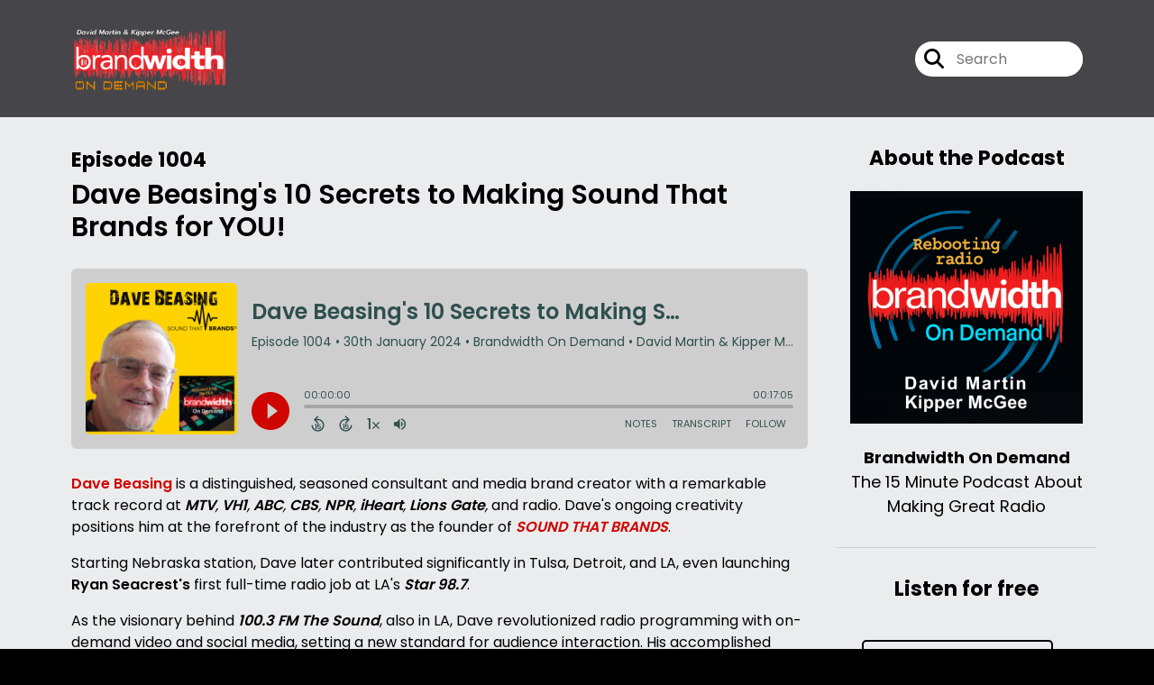

--- FILE ---
content_type: text/html; charset=UTF-8
request_url: https://brandwidthpod.captivate.fm/episode/dave-beasings-10-secrets-to-making-sound-that-brands-for-you
body_size: 93207
content:
<!doctype html>
<html lang="en">

<head>
    <meta charset="utf-8">
<meta name="viewport" content="width=device-width, initial-scale=1, shrink-to-fit=no">
<link rel='icon' href='favicon.ico' type='image/x-icon' sizes="32x32">
<link rel="icon" type="image/png" sizes="32x32" href="favicon-32x32.png">
<link rel="icon" type="image/png" sizes="16x16" href="favicon-16x16.png">
<link rel="mask-icon" href="safari-pinned-tab.svg"
    color="#cf0500">
<meta name="msapplication-TileColor" content="#da532c">
<meta name="theme-color" content="#ffffff">

    <link rel="apple-touch-icon" sizes="400x400" href="https://brandwidthpod.captivate.fm/images/small-artwork.jpg">

    <link rel="alternate" type="application/rss+xml" title="RSS Feed for Brandwidth On Demand"
        href="https://feeds.captivate.fm/brandwidthpod/" />

<link rel="stylesheet" href="/css/app.css?id=9d260e5c22396c010980">
<script src="https://code.jquery.com/jquery-3.5.1.min.js"
    integrity="sha256-9/aliU8dGd2tb6OSsuzixeV4y/faTqgFtohetphbbj0=" crossorigin="anonymous"></script>

<script src="https://assets.captivate.fm/player/api.min.js"></script>
<script type="text/javascript" src="/js/sizing.js?v=1.1"></script>
<script type="text/javascript" src="/js/captivate-sites.js?id=823717fcf689ad13a9b0"></script>

<meta property="og:locale" content="en_US" />
<meta property="og:type" content="website" />
<meta property="og:title" content="Dave Beasing&#039;s 10 Secrets to Making Sound That Brands for YOU! - Brandwidth On Demand">
<meta property="og:description" content="Dave Beasing is a distinguished, seasoned consultant and media brand creator with a remarkable track record at MTV, VH1, ABC, CBS, NPR, iHeart, Lions Ga...">
<meta name="description" content="Dave Beasing is a distinguished, seasoned consultant and media brand creator with a remarkable track record at MTV, VH1, ABC, CBS, NPR, iHeart, Lions Ga...">
            <meta property="og:image" content="https://artwork.captivate.fm/1f62f71f-5154-462a-8a23-465227ee8538/1K_-y_4F_t0p3CBGylyu8UOf-facebook.png?1769311624">
        <meta property="og:image:secure_url" content="https://artwork.captivate.fm/1f62f71f-5154-462a-8a23-465227ee8538/1K_-y_4F_t0p3CBGylyu8UOf-facebook.png?1769311624">
    <meta property="og:url"
    content="https://brandwidthpod.captivate.fm/episode/dave-beasings-10-secrets-to-making-sound-that-brands-for-you">
<meta property="og:image:width" content="1200" />
<meta property="og:image:height" content="628" />

<meta name="twitter:title" content="Dave Beasing&#039;s 10 Secrets to Making Sound That Brands for YOU! - Brandwidth On Demand">
<meta name="twitter:description" content="Dave Beasing is a distinguished, seasoned consultant and media brand creator with a remarkable track record at MTV, VH1, ABC, CBS, NPR, iHeart, Lions Ga...">
<meta name="twitter:card" content="summary_large_image">

    <meta property="og:audio" content="https://podcasts.captivate.fm/media/26d9fb1e-307f-4aec-9957-fe1e3a011ac0/BW195-Dave-Beasing-s-10-Secrets-to-Sound-That-Brands-for-YOU-co.mp3">
    <meta property="og:audio:type" content="audio/mpeg">


            <meta name="twitter:image" content="https://artwork.captivate.fm/1f62f71f-5154-462a-8a23-465227ee8538/1K_-y_4F_t0p3CBGylyu8UOf-facebook.png?1769311624">
    

    <meta name="apple-itunes-app" content="app-id=1147700622">








<title>Dave Beasing&#039;s 10 Secrets to Making Sound That Brands for YOU! - Brandwidth On Demand</title>

<style type="text/css">
                        .hero-header {
                background: url('https://assets.captivate.fm/bb04e3cc-d4a3-492f-a4d0-021c9f9b0f42/asset/82641fbb-c19b-4d37-90be-097a17759efb/60c3d1af-f6b9-49d2-ae0f-52dc1971f157.jpg');
                background-size: cover;
                background-repeat: no-repeat;
                background-position: center;
            }
                    
    
    a {
        color: #cf0500;
    }

    .about-info a {
        color: #E9AFB5
    }

    a.about-support {
        border: 2px solid #E9AFB5;
    }

    a.about-support:hover {
        text-decoration: none;
        color: #000000 !important;
        background: #E9AFB5;
    }

    .episode-type,
    .episode-type-pill,
    .episode-number-block {
        background: #cf0500;
        color: #ebeced;
    }

    .episode-type:before {
        border-color: transparent #cf0500 transparent transparent;
    }

    .header {
        background: rgba(0,1,5,0.7);
        color: #ffffff;
    }

    .header a,
    .text-logo {
        color: #ffffff;
    }

    .site-three .header,
    .site-three .footer {
        background: #ebeced;
    }

    .site-three .search-box:focus-within label i {
        color: #ebeced !important;
    }

    .footer {
        background: #000105;
        color: #FFFFFF;
    }

    .footer a,
    .footer .copyright,
    .powered-by {
        color: #FFFFFF;
    }

    .footer a:hover,
    .footer a:hover .footer-logo path {
        text-decoration: none;
        fill: #cf0500 !important;
    }

    .footer-logo path {
        fill: #FFFFFF !important;
    }

    .body-contrast-color-title {
        color: #363636 !important;
    }


    .social-links a:hover {
        color: #cf0500;
    }

    .page-social-links a:hover {
        color: #ffffff;
        opacity: 0.7;
    }

    .content {
        background: #ebeced;
        color: #000000;
    }

    .episode-title a {
        color: #000000;
    }

    .episode-title a:hover {
        text-decoration: none;
        color: #cf0500;
    }

    .follow-this-podcast {
        background: #9d8594;
        color: #E9AFB5;
    }


    .email-optin-container {
        background: #696eff;
        color: #FFFFFF;
    }

    .email-optin-container .font-highlight-color {
        color: #E9AFB5;
    }

    .reset-form p,
    .reset-form label {
        color: #FFFFFF;
    }

    body .reset-form a {
        color: #E9AFB5;
    }

    body .reset-form input[type=submit],
    body .reset-form input[type=button],
    body .reset-form button {
        border: 1px solid #FFFFFF;
        color: #FFFFFF;
    }

    body.site-network .reset-form p *,
    body.site-network .small-button,
    body.site-network .small-button .visit-website,
    body.site-network .user-info,
    body.site-network .user-info .small-social-links a,
    body.site-network .current-show .show-episode-info {
        color: #000000 !important;
    }

    body.site-network .reset-form p a {
        color: #cf0500 !important;
    }


    @media  only screen and (min-width: 576px) {
        .follow-this-podcast-channels a {
            color: #E9AFB5;
            border: 2px solid #E9AFB5;
        }

        .site-two .follow-this-podcast-channels a {
            color: #000000;
            border: 2px solid #000000;
        }
    }

    @media  only screen and (max-width: 992px) {

        .episode-info,
        .episode-meta {
            color: #cf0500;
        }
    }

    .about {
        background: #cf0500;
        color: #FFFFFF
    }

    .about h4 {
        color: #E9AFB5
    }


    .about .small-social-links a {
        color: #E9AFB5
    }

    .episode .episode-link,
    .btn.btn-submit {
        color: #000000 !important;
        border: 1px solid #000000 !important;
    }

    .site-two .tip-section,
    .site-one .tip-section {
        background: #7076ff;
        color: #FFFFFF
    }

    .site-two .tip-section .tip-shadow:after,
    .site-one .tip-section .tip-shadow:after {
        background: linear-gradient(180deg, rgba(18, 37, 58, 0) 0%, #7076ff 100%);
    }

    .site-three .tip-section .tip-shadow:after {
        background: linear-gradient(180deg, rgba(18, 37, 58, 0) 0%, #ebeced 100%);
    }

    .tip:before {
        background: #E9AFB5 !important;
        opacity: 5%;
    }

    .optin a {
        color: #cf0500 !important;
    }

    .tip-section a.tip-button,
    .dollar-icon {
        color: #E9AFB5 !important;
    }

    .tip-section a.tip-button:hover,
    .tip .name,
    .tip .tip-info .tip-amount {
        background: #E9AFB5 !important;
        color: #000000 !important;
    }


    .optin a:hover {
        color: #cf0500 !important;
    }

    .site-three .optin-titles {
        color: #000000 !important;
    }

    .site-network .optin-title {
        color: #cf0500;
    }

    .grey-or-white {
        color: #647381 !important;
    }


    body.site-network .reset-form input[type=submit],
    body.site-network .reset-form input[type=button],
    body.site-network .reset-form button {
        background-color: #cf0500 !important;
        color: white;
        border: none !important;
    }

    body.site-network .reset-form input[type=submit]:hover,
    body.site-network .reset-form input[type=button]:hover,
    body.site-network .reset-form button:hover {
        color: white !important;
        opacity: 0.7;
    }

    .btn.btn-submit {
        background: #ebeced !important;
    }

    .episode .episode-link:hover,
    .btn.btn-submit:hover {
        color: #ebeced !important;
        background: #000000 !important;
    }

    .episode-sharing a {
        color: #000000 !important;
    }

    .episode-sharing a:hover {
        color: #cf0500 !important;
    }

    .pagination .page-link {
        background: none;
        color: #cf0500;
        border: 2px solid #cf0500;
    }

    .pagination .page-link:hover,
    .pagination .page-item.disabled .page-link {
        background: #cf0500;
        color: #ebeced !important;
        border: 2px solid #cf0500;
    }

    .episode-transcripts {
        border: 1px solid #cfcfcf !important
    }

    .border-bottom {
        border-bottom: 1px solid #cfcfcf !important;
    }

    .border-left {
        border-left: 1px solid #cfcfcf !important;
    }

    .bordered:before,
    .spacer:before {
        border-top: 1px solid #cfcfcf !important;
        border-right: 1px solid #cfcfcf !important;
    }

    .bordered:after,
    .spacer:after {
        border-top: 1px solid #cfcfcf !important;
        border-left: 1px solid #cfcfcf !important;
    }

    .show-notes a,
    a.podchaser-info:hover span,
    .episode-browser a {
        color: #cf0500 !important;
        text-decoration: none;
    }

    .about-info a:hover,
    .show-notes a:hover,
    .episode-browser a:hover,
    a.cp-timestamp:hover {
        text-decoration: underline;
    }

    a.cp-timestamp {
        color: #cf0500 !important;
        text-decoration: none;
        font-weight: bold;
    }

    .about-team-title {
        border-top: 1px solid #ebeced !important;
    }

    .small-social-links a {
        color: #000000
    }

    .small-social-links a:hover {
        color: #cf0500 !important;
    }

    .color-border {
        background: #cf0500;
    }

    .current-show.odd {
        background: #cfcfcf;
    }

    .site-network {
        background: #ebeced;
    }

    .start-listening {
        background: #cf0500
    }

    .start-listening:hover {
        background: #cf0500B0
    }

    .section-title {
        color: #cf0500;
    }

    .show-info a {
        background: #cf0500;
        color: #ebeced
    }

    /* NOTE(pierre): If you want to change these, also change them in app css */
    .show-container:hover {
        box-shadow: 0 0.1875rem 1.5rem #cf050040;
    }


    .font-highlight-color {
        color: #cf0500;
    }

    .follow-this-podcast-channels.site-links>a.show-custom-directories-container>.show-custom-directories>i {
        color: #E9AFB5;
    }

    .btn-outline-captivate {
        transition: all 0.15s ease-in-out;
        color: #cf0500;
        border-color: #cf0500;
    }

    .btn-outline-captivate:hover {
        color: #FFFFFF;
        background-color: #cf0500;
    }

    .btn-outline-captivate:hover g.st1 {
        fill: #FFFFFF;
    }

    </style>
</head>

<body class="site-two">

    <header class="header fixed">
    <div class="container">
        <div class="row align-items-center">
            <div class="col-sm-5">
                                    <a href="https://brandwidthpod.captivate.fm"><img class="logo"
                            alt="Brandwidth On Demand"
                            src="https://assets.captivate.fm/bb04e3cc-d4a3-492f-a4d0-021c9f9b0f42/asset/210401bf-7b87-445e-93b2-4d9ea8eaed27/9526f6ab-4a42-4469-87d6-7467176a3427.png"></a>
                            </div>
            <div class="col-sm-7 text-sm-right">
                
                                    <div class="social-links page-social-links">
                        
                    </div>
                
                                    <form class="search-box ml-sm-3" action="/search" method="POST">
                        <input type="hidden" name="_token" value="hmdwwEkfZJvfQaxSWBMFlUTFIh6AIElfNdXfBXPo">                        <label for="search"><i class="fas fa-search"></i></label>
                        <input name="query" id="search" type="search" placeholder="Search" class="search-input">
                    </form>
                
                


            </div>
        </div>
    </div>
</header>

    
        <div class="content no-hero single-episode fixed-content  pt-5 pb-5">

            <div class="container pt-5 pb-5">

                <div class="row">

                    <div class="col-lg-9 pr-lg-5">
                        <div id="showEpisodes" class="content episodes-2 fixed-content">

    <div class="row mb-3 row-eq-height no-gutters episode">

        <div class="col-lg-12">
            <article>
                <header>
                    <div class="episode-info text-left">
                                                    <h4><span class="episode-number">Episode 1004</span>
                                                                        </div>
                    <h1 class="episode-title">Dave Beasing&#039;s 10 Secrets to Making Sound That Brands for YOU!</h1>
                </header>
                <section>

                    <iframe class="captivate-sharer" allow="autoplay"
                        style="width: 100%; height: 200px; border-radius: 6px;" frameborder="no" scrolling="no"
                        allow="clipboard-write"
                        src="https://player.captivate.fm/episode/93391797-4e02-46af-a7e6-81c08c262be0"></iframe>

                    
                    <div
                        class="show-notes display  border-bottom transcripts-below ">
                        <p><a href="https://www.linkedin.com/in/brandedpodcasts/" rel="noopener noreferrer" target="_blank"><strong>Dave Beasing</strong></a> is a distinguished, seasoned consultant and media brand creator with a remarkable track record at <strong><em>MTV</em></strong><em>, </em><strong><em>VH1</em></strong><em>, </em><strong><em>ABC</em></strong><em>, </em><strong><em>CBS</em></strong><em>, </em><strong><em>NPR</em></strong><em>, </em><strong><em>iHeart</em></strong><em>, </em><strong><em>Lions Gate</em></strong><em>,</em> and radio. Dave's ongoing creativity positions him at the forefront of the industry as the founder of <a href="https://www.soundthatbrands.com/" rel="noopener noreferrer" target="_blank"><strong><em>SOUND THAT BRANDS</em></strong></a>.</p><p>Starting Nebraska station, Dave later contributed significantly in Tulsa, Detroit, and LA, even launching <strong>Ryan Seacrest's</strong> first full-time radio job at LA's <strong><em>Star 98.7</em></strong>.</p><p>As the visionary behind <strong><em>100.3 FM The Sound</em></strong>, also in LA, Dave revolutionized radio programming with on-demand video and social media, setting a new standard for audience interaction. His accomplished team produced chart-topping podcasts like <a href="https://open.spotify.com/show/1Da3FTjfC4Oy9rrhs1xLz5" rel="noopener noreferrer" target="_blank"><strong><em>Dirty John</em></strong>,</a> <a href="https://open.spotify.com/show/2TREFLiPkEjQo9L6i6vJns" rel="noopener noreferrer" target="_blank"><strong><em>Unfictional</em></strong></a><em>, </em><a href="https://podcasts.apple.com/us/podcast/business-wars/id1335814741" rel="noopener noreferrer" target="_blank"><strong><em>Business Wars</em></strong></a><em>, </em><a href="https://thecoldpodcast.com/" rel="noopener noreferrer" target="_blank"><strong><em>COLD</em></strong></a>, and many, many others.</p><p>The team Dave has brought together at <a href="https://www.soundthatbrands.com/" rel="noopener noreferrer" target="_blank"><strong><em>SOUND THAT BRANDS</em></strong></a> possesses decades of combined experience in marketing, consumer engagement, audio entertainment, and brand management. This diverse skill set uniquely equips them to tackle intricate business challenges. As the tech landscape continually evolves, Dave remains a leading influence, steering the team towards success.</p><p><a href="https://www.soundthatbrands.com/category/blog/" rel="noopener noreferrer" target="_blank" class="ql-size-large"><strong><em>Sound that Brands</em> Recent Blog Posts</strong></a></p><p><a href="https://bit.ly/3u7mGXl" rel="noopener noreferrer" target="_blank" class="ql-size-large"><strong><em>One-Minute Martinizing</em></strong></a> <span class="ql-size-small">(tap here)</span></p><p>Thanks to these supporters!</p><ul><li><a href="https://www.musicmaster.com" rel="noopener noreferrer" target="_blank"><strong><em>Musicmaster </em></strong></a> </li><li><a href="https://bit.ly/KipperSwag" rel="noopener noreferrer" target="_blank"><strong><em>Radio Swag Shop</em></strong></a>  </li><li><a href="https://applian.com/replay-radio/?gad_source=1&amp;gclid=CjwKCAiAk9itBhASEiwA1my_6-qi_FzYBh7eRx8QSUio29P04lYu8srky_sceI571-JVS4GJtbA4iRoC7M8QAvD_BwE" rel="noopener noreferrer" target="_blank"><strong><em>Replay Radio</em></strong></a></li></ul><p>Return to <a href="https://bit.ly/BWODcap" rel="noopener noreferrer" target="_blank"><strong><em>Brandwidth on Demand </em></strong></a>episodes</p><p><a href="https://bit.ly/BWODN" rel="noopener noreferrer" target="_blank" class="ql-size-large"><strong>YES! Send me the free SHOW NOTES preview email</strong></a></p><p>9Gdp0VAYldV50zcHmBWa</p>
                    </div>

                                            <h5 class="transcript-title">Transcript</h5>

                        <div class="episode-transcripts">
                            <cite>Dave Beasing:</cite>
<time> <a href='javascript: void(0);' class='cp-timestamp' data-timestamp='00:00:00'>00:00:00</a></time>
<p>Broadcast dollars are shrinking.</p>
<p> </p>
<p> 2</p>
<cite>:</cite>
<time> <a href='javascript: void(0);' class='cp-timestamp' data-timestamp='00:00:03'>00:00:03</a></time>
<p> How can I serve with all of this</p>
<p> digital content and monetize that?</p>
<p> </p>
<p> 3</p>
<cite>:</cite>
<time> <a href='javascript: void(0);' class='cp-timestamp' data-timestamp='00:00:08'>00:00:08</a></time>
<p> Every heritage brand, be it newspaper,</p>
<p> TV, radio, what have you, should be</p>
<p> </p>
<p> 4</p>
<cite>:</cite>
<time> <a href='javascript: void(0);' class='cp-timestamp' data-timestamp='00:00:13'>00:00:13</a></time>
<p> thinking, how can I take that content and</p>
<p> make it more on demand and more relevant?</p>
<p> </p>
<p> 5</p>
<cite>:</cite>
<time> <a href='javascript: void(0);' class='cp-timestamp' data-timestamp='00:00:19'>00:00:19</a></time>
<p> Welcome to BRANDwidth On Demand,</p>
<p> your guide to rebooting radio.</p>
<p> </p>
<p> 6</p>
<cite>:</cite>
<time> <a href='javascript: void(0);' class='cp-timestamp' data-timestamp='00:00:24'>00:00:24</a></time>
<p> My mission, my New Year's resolution,</p>
<p> uh, for the side hustle that I have of</p>
<p> </p>
<p> 7</p>
<cite>:</cite>
<time> <a href='javascript: void(0);' class='cp-timestamp' data-timestamp='00:00:29'>00:00:29</a></time>
<p> still working with a few of my friends</p>
<p> in broadcast is to help them figure out</p>
<p> </p>
<p> 8</p>
<cite>:</cite>
<time> <a href='javascript: void(0);' class='cp-timestamp' data-timestamp='00:00:33'>00:00:33</a></time>
<p> how to monetize the on demand content,</p>
<p> the digital content, because it's</p>
<p> </p>
<p> 9</p>
<cite>:</cite>
<time> <a href='javascript: void(0);' class='cp-timestamp' data-timestamp='00:00:40'>00:00:40</a></time>
<p> They know how to make that content.</p>
<p> </p>
<p> 10</p>
<cite>:</cite>
<time> <a href='javascript: void(0);' class='cp-timestamp' data-timestamp='00:00:42'>00:00:42</a></time>
<p> What they have not figured out is on a</p>
<p> local basis how to sell that content.</p>
<p> </p>
<p> 11</p>
<cite>:</cite>
<time> <a href='javascript: void(0);' class='cp-timestamp' data-timestamp='00:00:47'>00:00:47</a></time>
<p> VO: BRANDwidth On Demand.</p>
<p> </p>
<p> 12</p>
<cite>:</cite>
<time> <a href='javascript: void(0);' class='cp-timestamp' data-timestamp='00:00:49'>00:00:49</a></time>
<p> Rebooting radio with a different</p>
<p> take on all radio can be.</p>
<p> </p>
<p> 13</p>
<cite>:</cite>
<time> <a href='javascript: void(0);' class='cp-timestamp' data-timestamp='00:00:54'>00:00:54</a></time>
<p> Now your guides through the</p>
<p> mediamorphosis, David Martin and</p>
<p> </p>
<p> 14</p>
<cite>:</cite>
<time> <a href='javascript: void(0);' class='cp-timestamp' data-timestamp='00:00:58'>00:00:58</a></time>
<p> author of the book BRANDwidth On Demand</p>
<p> Media Branding Coach Kipper McGee.</p>
<p> </p>
<p> 15</p>
<cite>:</cite>
<time> <a href='javascript: void(0);' class='cp-timestamp' data-timestamp='00:01:03'>00:01:03</a></time>
<p> Dave Martin: This time around, we hear</p>
<p> from a seasoned consultant, media brand</p>
<p> </p>
<p> 16</p>
<cite>:</cite>
<time> <a href='javascript: void(0);' class='cp-timestamp' data-timestamp='00:01:07'>00:01:07</a></time>
<p> creator with a remarkable track record.</p>
<p> </p>
<p> 17</p>
<cite>:</cite>
<time> <a href='javascript: void(0);' class='cp-timestamp' data-timestamp='00:01:10'>00:01:10</a></time>
<p> Places like MTV, VH1, ABC, CBS,</p>
<p> NPR, iHeart, and Lionsgate.</p>
<p> </p>
<p> 18</p>
<cite>:</cite>
<time> <a href='javascript: void(0);' class='cp-timestamp' data-timestamp='00:01:18'>00:01:18</a></time>
<p> After a long run as senior consultant</p>
<p> and Fred Jacobs right hand guy really</p>
<p> </p>
<p> 19</p>
<cite>:</cite>
<time> <a href='javascript: void(0);' class='cp-timestamp' data-timestamp='00:01:23'>00:01:23</a></time>
<p> at Jacobs Media, Dave pioneered</p>
<p> the use of video in social media.</p>
<p> </p>
<p> 20</p>
<cite>:</cite>
<time> <a href='javascript: void(0);' class='cp-timestamp' data-timestamp='00:01:28'>00:01:28</a></time>
<p> As the architect of 100.</p>
<p> </p>
<p> 21</p>
<cite>:</cite>
<time> <a href='javascript: void(0);' class='cp-timestamp' data-timestamp='00:01:30'>00:01:30</a></time>
<p> 3 FM, the sound in LA.</p>
<p> </p>
<p> 22</p>
<cite>:</cite>
<time> <a href='javascript: void(0);' class='cp-timestamp' data-timestamp='00:01:33'>00:01:33</a></time>
<p> Gosh, we miss that station there.</p>
<p> </p>
<p> 23</p>
<cite>:</cite>
<time> <a href='javascript: void(0);' class='cp-timestamp' data-timestamp='00:01:36'>00:01:36</a></time>
<p> Now he creates Digital Audio as the</p>
<p> founder and CEO of Sound That Brands.</p>
<p> </p>
<p> 24</p>
<cite>:</cite>
<time> <a href='javascript: void(0);' class='cp-timestamp' data-timestamp='00:01:43'>00:01:43</a></time>
<p> They produce podcasts that are part</p>
<p> of marketing strategies of big brands</p>
<p> </p>
<p> 25</p>
<cite>:</cite>
<time> <a href='javascript: void(0);' class='cp-timestamp' data-timestamp='00:01:48'>00:01:48</a></time>
<p> like AAA Motor Club, mattress firm</p>
<p> Pepsi, and a popular grocery chain that</p>
<p> </p>
<p> 26</p>
<cite>:</cite>
<time> <a href='javascript: void(0);' class='cp-timestamp' data-timestamp='00:01:53'>00:01:53</a></time>
<p> shall remain contractually nameless.</p>
<p> </p>
<p> 27</p>
<cite>:</cite>
<time> <a href='javascript: void(0);' class='cp-timestamp' data-timestamp='00:01:56'>00:01:56</a></time>
<p> Dave Beasing: Although I will</p>
<p> mention that I ate a lot of Jingle</p>
<p> </p>
<p> 28</p>
<cite>:</cite>
<time> <a href='javascript: void(0);' class='cp-timestamp' data-timestamp='00:01:59'>00:01:59</a></time>
<p> Jangle over the holidays, too much.</p>
<p> </p>
<p> 29</p>
<cite>:</cite>
<time> <a href='javascript: void(0);' class='cp-timestamp' data-timestamp='00:02:01'>00:02:01</a></time>
<p> Dave Martin: Oh, okay.</p>
<p> </p>
<p> 30</p>
<cite>:</cite>
<time> <a href='javascript: void(0);' class='cp-timestamp' data-timestamp='00:02:03'>00:02:03</a></time>
<p> Dave is still, in his heart, a radio guy.</p>
<p> </p>
<p> 31</p>
<cite>:</cite>
<time> <a href='javascript: void(0);' class='cp-timestamp' data-timestamp='00:02:05'>00:02:05</a></time>
<p> He was a top broadcast strategist</p>
<p> and now, he can take a look at</p>
<p> </p>
<p> 32</p>
<cite>:</cite>
<time> <a href='javascript: void(0);' class='cp-timestamp' data-timestamp='00:02:09'>00:02:09</a></time>
<p> the industry, that being radio,</p>
<p> strengths and weaknesses with a unique</p>
<p> </p>
<p> 33</p>
<cite>:</cite>
<time> <a href='javascript: void(0);' class='cp-timestamp' data-timestamp='00:02:14'>00:02:14</a></time>
<p> perspective, that of a digital guy.</p>
<p> </p>
<p> 34</p>
<cite>:</cite>
<time> <a href='javascript: void(0);' class='cp-timestamp' data-timestamp='00:02:17'>00:02:17</a></time>
<p> Brand with On Demand is proud to</p>
<p> welcome the founder of Sound Brands.</p>
<p> </p>
<p> 35</p>
<cite>:</cite>
<time> <a href='javascript: void(0);' class='cp-timestamp' data-timestamp='00:02:22'>00:02:22</a></time>
<p> The very well known Dave Beasing.</p>
<p> </p>
<p> 36</p>
<cite>:</cite>
<time> <a href='javascript: void(0);' class='cp-timestamp' data-timestamp='00:02:24'>00:02:24</a></time>
<p> Hey, Dave.</p>
<p> </p>
<p> 37</p>
<cite>:</cite>
<time> <a href='javascript: void(0);' class='cp-timestamp' data-timestamp='00:02:25'>00:02:25</a></time>
<p> Kipper: Hey.</p>
<p> </p>
<p> 38</p>
<cite>:</cite>
<time> <a href='javascript: void(0);' class='cp-timestamp' data-timestamp='00:02:25'>00:02:25</a></time>
<p> Hey,</p>
<p> </p>
<p> 39</p>
<cite>:</cite>
<time> <a href='javascript: void(0);' class='cp-timestamp' data-timestamp='00:02:26'>00:02:26</a></time>
<p> Dave Beasing: thank you, Dave.</p>
<p> </p>
<p> 40</p>
<cite>:</cite>
<time> <a href='javascript: void(0);' class='cp-timestamp' data-timestamp='00:02:27'>00:02:27</a></time>
<p> Thank you, Kipper.</p>
<p> </p>
<p> 41</p>
<cite>:</cite>
<time> <a href='javascript: void(0);' class='cp-timestamp' data-timestamp='00:02:28'>00:02:28</a></time>
<p> It's a pleasure to be here.</p>
<p> </p>
<p> 42</p>
<cite>:</cite>
<time> <a href='javascript: void(0);' class='cp-timestamp' data-timestamp='00:02:29'>00:02:29</a></time>
<p> Love what you guys do.</p>
<p> </p>
<p> 43</p>
<cite>:</cite>
<time> <a href='javascript: void(0);' class='cp-timestamp' data-timestamp='00:02:31'>00:02:31</a></time>
<p> Kipper: And it's great</p>
<p> to have you back, Dave.</p>
<p> </p>
<p> 44</p>
<cite>:</cite>
<time> <a href='javascript: void(0);' class='cp-timestamp' data-timestamp='00:02:33'>00:02:33</a></time>
<p> So we talked to you a couple of years</p>
<p> ago, but I guess the question now</p>
<p> </p>
<p> 45</p>
<cite>:</cite>
<time> <a href='javascript: void(0);' class='cp-timestamp' data-timestamp='00:02:37'>00:02:37</a></time>
<p> that I've got is what do you see as</p>
<cite>the state of podcasting for:</cite>
<time> <a href='javascript: void(0);' class='cp-timestamp' data-timestamp='2024'>2024</a></time>
<p> </p>
<p> 46</p>
<cite>:</cite>
<time> <a href='javascript: void(0);' class='cp-timestamp' data-timestamp='00:02:43'>00:02:43</a></time>
<p> Dave Beasing: It's, it's good overall.</p>
<p> </p>
<p> 47</p>
<cite>:</cite>
<time> <a href='javascript: void(0);' class='cp-timestamp' data-timestamp='00:02:45'>00:02:45</a></time>
<p> I mean, it's Is it difficult for the</p>
<p> average content creator to make a living?</p>
<p> </p>
<p> 48</p>
<cite>:</cite>
<time> <a href='javascript: void(0);' class='cp-timestamp' data-timestamp='00:02:50'>00:02:50</a></time>
<p> Absolutely, but that's nothing new and</p>
<p> it is difficult for content creators</p>
<p> </p>
<p> 49</p>
<cite>:</cite>
<time> <a href='javascript: void(0);' class='cp-timestamp' data-timestamp='00:02:55'>00:02:55</a></time>
<p> in any media to, to make a living</p>
<p> these days, sadly, because of the</p>
<p> </p>
<p> 50</p>
<cite>:</cite>
<time> <a href='javascript: void(0);' class='cp-timestamp' data-timestamp='00:03:00'>00:03:00</a></time>
<p> long tail, but we won't get into that.</p>
<p> </p>
<p> 51</p>
<cite>:</cite>
<time> <a href='javascript: void(0);' class='cp-timestamp' data-timestamp='00:03:02'>00:03:02</a></time>
<p> Internet Advertising Bureau, their</p>
<cite>stats, they say in:</cite>
<time> <a href='javascript: void(0);' class='cp-timestamp' data-timestamp='2023'>2023</a></time>
<p> </p>
<p> 52</p>
<cite>:</cite>
<time> <a href='javascript: void(0);' class='cp-timestamp' data-timestamp='00:03:07'>00:03:07</a></time>
<p> it's all added up, there'll be a</p>
<p> 25 percent increase in revenue.</p>
<p> </p>
<p> 53</p>
<cite>:</cite>
<time> <a href='javascript: void(0);' class='cp-timestamp' data-timestamp='00:03:10'>00:03:10</a></time>
<p> So 2.</p>
<p> </p>
<p> 54</p>
<cite>:</cite>
<time> <a href='javascript: void(0);' class='cp-timestamp' data-timestamp='00:03:11'>00:03:11</a></time>
<p> 3 billion for the podcast industry,</p>
<p> a long way to go still, but 25</p>
<p> </p>
<p> 55</p>
<cite>:</cite>
<time> <a href='javascript: void(0);' class='cp-timestamp' data-timestamp='00:03:15'>00:03:15</a></time>
<p> percent year over year growth.</p>
<p> </p>
<p> 56</p>
<cite>:</cite>
<time> <a href='javascript: void(0);' class='cp-timestamp' data-timestamp='00:03:16'>00:03:16</a></time>
<p> If you can find another medium that</p>
<p> can boast that, I want a piece of it.</p>
<p> </p>
<p> 57</p>
<cite>:</cite>
<time> <a href='javascript: void(0);' class='cp-timestamp' data-timestamp='00:03:21'>00:03:21</a></time>
<p> The problem, I guess, is that the</p>
<p> podcast sales managers Projected</p>
<p> </p>
<p> 58</p>
<cite>:</cite>
<time> <a href='javascript: void(0);' class='cp-timestamp' data-timestamp='00:03:25'>00:03:25</a></time>
<p> a 40 percent increase for 2023.</p>
<p> </p>
<p> 59</p>
<cite>:</cite>
<time> <a href='javascript: void(0);' class='cp-timestamp' data-timestamp='00:03:29'>00:03:29</a></time>
<p> Some of them, and of course going</p>
<p> into the year, it looked that way,</p>
<p> </p>
<p> 60</p>
<cite>:</cite>
<time> <a href='javascript: void(0);' class='cp-timestamp' data-timestamp='00:03:33'>00:03:33</a></time>
<p> but the podcast ad market, all of the</p>
<cite>market was very difficult in:</cite>
<time> <a href='javascript: void(0);' class='cp-timestamp' data-timestamp='2023'>2023</a></time>
<p> </p>
<p> 61</p>
<cite>:</cite>
<time> <a href='javascript: void(0);' class='cp-timestamp' data-timestamp='00:03:37'>00:03:37</a></time>
<p> So they had to settle for, for, for 25%.</p>
<p> </p>
<p> 62</p>
<cite>:</cite>
<time> <a href='javascript: void(0);' class='cp-timestamp' data-timestamp='00:03:40'>00:03:40</a></time>
<p> Kipper: So what are they?</p>
<p> </p>
<p> 63</p>
<cite>:</cite>
<time> <a href='javascript: void(0);' class='cp-timestamp' data-timestamp='00:03:41'>00:03:41</a></time>
<p> Radio sales guys?</p>
<p> </p>
<p> 64</p>
<cite>:</cite>
<time> <a href='javascript: void(0);' class='cp-timestamp' data-timestamp='00:03:43'>00:03:43</a></time>
<p> Dave Beasing: Yeah, right.</p>
<p> </p>
<p> 65</p>
<cite>:</cite>
<time> <a href='javascript: void(0);' class='cp-timestamp' data-timestamp='00:03:44'>00:03:44</a></time>
<p> When it's 20.</p>
<p> </p>
<p> 66</p>
<cite>:</cite>
<time> <a href='javascript: void(0);' class='cp-timestamp' data-timestamp='00:03:45'>00:03:45</a></time>
<p> Yeah.</p>
<p> </p>
<p> 67</p>
<cite>:</cite>
<time> <a href='javascript: void(0);' class='cp-timestamp' data-timestamp='00:03:46'>00:03:46</a></time>
<p> Well, you know, this was a</p>
<p> tough year for everybody.</p>
<p> </p>
<p> 68</p>
<cite>:</cite>
<time> <a href='javascript: void(0);' class='cp-timestamp' data-timestamp='00:03:48'>00:03:48</a></time>
<p> And I think the radio sales</p>
<p> people missed their projections</p>
<p> </p>
<p> 69</p>
<cite>:</cite>
<time> <a href='javascript: void(0);' class='cp-timestamp' data-timestamp='00:03:51'>00:03:51</a></time>
<p> for the most part as well.</p>
<p> </p>
<p> 70</p>
<cite>:</cite>
<time> <a href='javascript: void(0);' class='cp-timestamp' data-timestamp='00:03:53'>00:03:53</a></time>
<p> Roughly 10 percent of podcast revenue</p>
<p> is a category called branded podcasts.</p>
<p> </p>
<p> 71</p>
<cite>:</cite>
<time> <a href='javascript: void(0);' class='cp-timestamp' data-timestamp='00:04:00'>00:04:00</a></time>
<p> That's what we specialize</p>
<p> in at Sound of Brands.</p>
<p> </p>
<p> 72</p>
<cite>:</cite>
<time> <a href='javascript: void(0);' class='cp-timestamp' data-timestamp='00:04:03'>00:04:03</a></time>
<p> And these are podcasts that are part of</p>
<p> a brand's Marketing strategy we start</p>
<p> </p>
<p> 73</p>
<cite>:</cite>
<time> <a href='javascript: void(0);' class='cp-timestamp' data-timestamp='00:04:10'>00:04:10</a></time>
<p> with the client and then build the</p>
<p> content instead of the other way around.</p>
<p> </p>
<p> 74</p>
<cite>:</cite>
<time> <a href='javascript: void(0);' class='cp-timestamp' data-timestamp='00:04:15'>00:04:15</a></time>
<p> Dave Martin: Well, Dave, you've</p>
<p> written a lot on podcast measurement</p>
<p> </p>
<p> 75</p>
<cite>:</cite>
<time> <a href='javascript: void(0);' class='cp-timestamp' data-timestamp='00:04:19'>00:04:19</a></time>
<p> metrics, especially those KPIs,</p>
<p> the key performance indicators.</p>
<p> </p>
<p> 76</p>
<cite>:</cite>
<time> <a href='javascript: void(0);' class='cp-timestamp' data-timestamp='00:04:23'>00:04:23</a></time>
<p> What do you tell your clients to look at?</p>
<p> </p>
<p> 77</p>
<cite>:</cite>
<time> <a href='javascript: void(0);' class='cp-timestamp' data-timestamp='00:04:26'>00:04:26</a></time>
<p> What would make the world</p>
<p> different for radio station?</p>
<p> </p>
<p> 78</p>
<cite>:</cite>
<time> <a href='javascript: void(0);' class='cp-timestamp' data-timestamp='00:04:29'>00:04:29</a></time>
<p> Dave Beasing: Well, the KPIs that we</p>
<p> look at in podcasts, and I think there</p>
<p> </p>
<p> 79</p>
<cite>:</cite>
<time> <a href='javascript: void(0);' class='cp-timestamp' data-timestamp='00:04:34'>00:04:34</a></time>
<p> are some definite parallels because</p>
<p> broadcast as I know you want to talk</p>
<p> </p>
<p> 80</p>
<cite>:</cite>
<time> <a href='javascript: void(0);' class='cp-timestamp' data-timestamp='00:04:38'>00:04:38</a></time>
<p> about, has to rethink things a bit.</p>
<p> </p>
<p> 81</p>
<cite>:</cite>
<time> <a href='javascript: void(0);' class='cp-timestamp' data-timestamp='00:04:41'>00:04:41</a></time>
<p> Immediate sales is certainly a big part</p>
<p> of what podcasts are able to tout and what</p>
<p> </p>
<p> 82</p>
<cite>:</cite>
<time> <a href='javascript: void(0);' class='cp-timestamp' data-timestamp='00:04:46'>00:04:46</a></time>
<p> we tout with the branded podcasts as well.</p>
<p> </p>
<p> 83</p>
<cite>:</cite>
<time> <a href='javascript: void(0);' class='cp-timestamp' data-timestamp='00:04:49'>00:04:49</a></time>
<p> We were proud to work on a project</p>
<p> for iHeart for a mattress firm where</p>
<p> </p>
<p> 84</p>
<cite>:</cite>
<time> <a href='javascript: void(0);' class='cp-timestamp' data-timestamp='00:04:53'>00:04:53</a></time>
<p> they were able to do some really</p>
<p> sophisticated research and track direct.</p>
<p> </p>
<p> 85</p>
<cite>:</cite>
<time> <a href='javascript: void(0);' class='cp-timestamp' data-timestamp='00:04:57'>00:04:57</a></time>
<p> results at the cash register</p>
<p> at mattress firm stores.</p>
<p> </p>
<p> 86</p>
<cite>:</cite>
<time> <a href='javascript: void(0);' class='cp-timestamp' data-timestamp='00:05:01'>00:05:01</a></time>
<p> Second would be brand</p>
<p> awareness and affinity.</p>
<p> </p>
<p> 87</p>
<cite>:</cite>
<time> <a href='javascript: void(0);' class='cp-timestamp' data-timestamp='00:05:04'>00:05:04</a></time>
<p> We do a lot of research in the</p>
<p> podcast business about what the</p>
<p> </p>
<p> 88</p>
<cite>:</cite>
<time> <a href='javascript: void(0);' class='cp-timestamp' data-timestamp='00:05:08'>00:05:08</a></time>
<p> impact of sponsoring a podcast is</p>
<p> on the perception of the brand.</p>
<p> </p>
<p> 89</p>
<cite>:</cite>
<time> <a href='javascript: void(0);' class='cp-timestamp' data-timestamp='00:05:12'>00:05:12</a></time>
<p> So rather than think reach and</p>
<p> frequency, we think about impact, about</p>
<p> </p>
<p> 90</p>
<cite>:</cite>
<time> <a href='javascript: void(0);' class='cp-timestamp' data-timestamp='00:05:17'>00:05:17</a></time>
<p> deeper connection with the audience.</p>
<p> </p>
<p> 91</p>
<cite>:</cite>
<time> <a href='javascript: void(0);' class='cp-timestamp' data-timestamp='00:05:20'>00:05:20</a></time>
<p> And you, there's a great story to</p>
<p> tell there in podcasting with I think</p>
<p> </p>
<p> 92</p>
<cite>:</cite>
<time> <a href='javascript: void(0);' class='cp-timestamp' data-timestamp='00:05:24'>00:05:24</a></time>
<p> Signal Insights says on average from</p>
<p> a branded podcast like we do, 6 in</p>
<p> </p>
<p> 93</p>
<cite>:</cite>
<time> <a href='javascript: void(0);' class='cp-timestamp' data-timestamp='00:05:29'>00:05:29</a></time>
<p> 10 listeners are going to go away</p>
<p> saying, Oh, yeah, I'd have a much more</p>
<p> </p>
<p> 94</p>
<cite>:</cite>
<time> <a href='javascript: void(0);' class='cp-timestamp' data-timestamp='00:05:33'>00:05:33</a></time>
<p> positive view of the sponsor of that</p>
<p> podcast, even though the sponsor of</p>
<p> </p>
<p> 95</p>
<cite>:</cite>
<time> <a href='javascript: void(0);' class='cp-timestamp' data-timestamp='00:05:38'>00:05:38</a></time>
<p> that podcast was only subtly mentioned.</p>
<p> </p>
<p> 96</p>
<cite>:</cite>
<time> <a href='javascript: void(0);' class='cp-timestamp' data-timestamp='00:05:41'>00:05:41</a></time>
<p> usually in that content.</p>
<p> </p>
<p> 97</p>
<cite>:</cite>
<time> <a href='javascript: void(0);' class='cp-timestamp' data-timestamp='00:05:43'>00:05:43</a></time>
<p> And of course, the intention and</p>
<p> engagement and, how does it affect</p>
<p> </p>
<p> 98</p>
<cite>:</cite>
<time> <a href='javascript: void(0);' class='cp-timestamp' data-timestamp='00:05:46'>00:05:46</a></time>
<p> other perceptions of the brand?</p>
<p> </p>
<p> 99</p>
<cite>:</cite>
<time> <a href='javascript: void(0);' class='cp-timestamp' data-timestamp='00:05:48'>00:05:48</a></time>
<p> Earned Media the grocery store podcast</p>
<p> that you delicately mentioned, gets a ton</p>
<p> </p>
<p> 100</p>
<cite>:</cite>
<time> <a href='javascript: void(0);' class='cp-timestamp' data-timestamp='00:05:54'>00:05:54</a></time>
<p> of earned media on the Today Show website,</p>
<p> on People Magazine website, you name it,</p>
<p> </p>
<p> 101</p>
<cite>:</cite>
<time> <a href='javascript: void(0);' class='cp-timestamp' data-timestamp='00:06:00'>00:06:00</a></time>
<p> every time we put out a podcast for them.</p>
<p> </p>
<p> 102</p>
<cite>:</cite>
<time> <a href='javascript: void(0);' class='cp-timestamp' data-timestamp='00:06:02'>00:06:02</a></time>
<p> Because, that brand Is beloved and so</p>
<p> it's clickbait online, but earned media</p>
<p> </p>
<p> 103</p>
<cite>:</cite>
<time> <a href='javascript: void(0);' class='cp-timestamp' data-timestamp='00:06:07'>00:06:07</a></time>
<p> is certainly a possible impact as well.</p>
<p> </p>
<p> 104</p>
<cite>:</cite>
<time> <a href='javascript: void(0);' class='cp-timestamp' data-timestamp='00:06:10'>00:06:10</a></time>
<p> Kipper: Well, Dave, when we were talking</p>
<p> a while back, you said that linear content</p>
<p> </p>
<p> 105</p>
<cite>:</cite>
<time> <a href='javascript: void(0);' class='cp-timestamp' data-timestamp='00:06:15'>00:06:15</a></time>
<p> is really the next basic frontier, but can</p>
<p> you define what you mean by linear content</p>
<p> </p>
<p> 106</p>
<cite>:</cite>
<time> <a href='javascript: void(0);' class='cp-timestamp' data-timestamp='00:06:21'>00:06:21</a></time>
<p> and also then how it might apply to radio?</p>
<p> </p>
<p> 107</p>
<cite>:</cite>
<time> <a href='javascript: void(0);' class='cp-timestamp' data-timestamp='00:06:25'>00:06:25</a></time>
<p> Dave Beasing: Well, what my</p>
<p> mantra has been is that Heritage</p>
<p> </p>
<p> 108</p>
<cite>:</cite>
<time> <a href='javascript: void(0);' class='cp-timestamp' data-timestamp='00:06:29'>00:06:29</a></time>
<p> Media is too linear, , Kipper.</p>
<p> </p>
<p> 109</p>
<cite>:</cite>
<time> <a href='javascript: void(0);' class='cp-timestamp' data-timestamp='00:06:32'>00:06:32</a></time>
<p> That's the us to them effect of we put</p>
<p> on a show for you or we deliver this</p>
<p> </p>
<p> 110</p>
<cite>:</cite>
<time> <a href='javascript: void(0);' class='cp-timestamp' data-timestamp='00:06:38'>00:06:38</a></time>
<p> and you can listen or watch or not.</p>
<p> </p>
<p> 111</p>
<cite>:</cite>
<time> <a href='javascript: void(0);' class='cp-timestamp' data-timestamp='00:06:41'>00:06:41</a></time>
<p> That's going to soon be I shouldn't say</p>
<p> that it'll be a thing of the past, but</p>
<p> </p>
<p> 112</p>
<cite>:</cite>
<time> <a href='javascript: void(0);' class='cp-timestamp' data-timestamp='00:06:46'>00:06:46</a></time>
<p> it's definitely diminishing in importance.</p>
<p> </p>
<p> 113</p>
<cite>:</cite>
<time> <a href='javascript: void(0);' class='cp-timestamp' data-timestamp='00:06:49'>00:06:49</a></time>
<p> The Edison Research shows that on-</p>
<p> demand and digital content, audio</p>
<p> </p>
<p> 114</p>
<cite>:</cite>
<time> <a href='javascript: void(0);' class='cp-timestamp' data-timestamp='00:06:58'>00:06:58</a></time>
<p> content has now the lines have crossed.</p>
<p> </p>
<p> 115</p>
<cite>:</cite>
<time> <a href='javascript: void(0);' class='cp-timestamp' data-timestamp='00:07:00'>00:07:00</a></time>
<p> It is now surpassed linear</p>
<p> content in listenership.</p>
<p> </p>
<p> 116</p>
<cite>:</cite>
<time> <a href='javascript: void(0);' class='cp-timestamp' data-timestamp='00:07:06'>00:07:06</a></time>
<p> So the traditional forms of audio, radio.</p>
<p> </p>
<p> 117</p>
<cite>:</cite>
<time> <a href='javascript: void(0);' class='cp-timestamp' data-timestamp='00:07:10'>00:07:10</a></time>
<p> Even satellite radio and streaming</p>
<p> where you have no control whatsoever</p>
<p> </p>
<p> 118</p>
<cite>:</cite>
<time> <a href='javascript: void(0);' class='cp-timestamp' data-timestamp='00:07:15'>00:07:15</a></time>
<p> over what song is next, as an</p>
<p> example, that's linear content.</p>
<p> </p>
<p> 119</p>
<cite>:</cite>
<time> <a href='javascript: void(0);' class='cp-timestamp' data-timestamp='00:07:20'>00:07:20</a></time>
<p> And that's definitely on a decline</p>
<p> over the past 10, 15 years.</p>
<p> </p>
<p> 120</p>
<cite>:</cite>
<time> <a href='javascript: void(0);' class='cp-timestamp' data-timestamp='00:07:24'>00:07:24</a></time>
<p> The trend is very clear.</p>
<p> </p>
<p> 121</p>
<cite>:</cite>
<time> <a href='javascript: void(0);' class='cp-timestamp' data-timestamp='00:07:26'>00:07:26</a></time>
<p> So my mission, my New Year's resolution</p>
<p> for the side hustle that I have</p>
<p> </p>
<p> 122</p>
<cite>:</cite>
<time> <a href='javascript: void(0);' class='cp-timestamp' data-timestamp='00:07:31'>00:07:31</a></time>
<p> of still working with a few of my</p>
<p> friends in broadcast is to help</p>
<p> </p>
<p> 123</p>
<cite>:</cite>
<time> <a href='javascript: void(0);' class='cp-timestamp' data-timestamp='00:07:35'>00:07:35</a></time>
<p> them figure out how to monetize.</p>
<p> </p>
<p> 124</p>
<cite>:</cite>
<time> <a href='javascript: void(0);' class='cp-timestamp' data-timestamp='00:07:38'>00:07:38</a></time>
<p> The on demand content, the</p>
<p> digital content, because they</p>
<p> </p>
<p> 125</p>
<cite>:</cite>
<time> <a href='javascript: void(0);' class='cp-timestamp' data-timestamp='00:07:43'>00:07:43</a></time>
<p> know how to make that content.</p>
<p> </p>
<p> 126</p>
<cite>:</cite>
<time> <a href='javascript: void(0);' class='cp-timestamp' data-timestamp='00:07:44'>00:07:44</a></time>
<p> What they have not figured out is on a</p>
<p> local basis, how to sell that content.</p>
<p> </p>
<p> 127</p>
<cite>:</cite>
<time> <a href='javascript: void(0);' class='cp-timestamp' data-timestamp='00:07:50'>00:07:50</a></time>
<p> They're selling great digital</p>
<p> stuff that's national.</p>
<p> </p>
<p> 128</p>
<cite>:</cite>
<time> <a href='javascript: void(0);' class='cp-timestamp' data-timestamp='00:07:53'>00:07:53</a></time>
<p> , they're helping local advertisers</p>
<p> find their way into search</p>
<p> </p>
<p> 129</p>
<cite>:</cite>
<time> <a href='javascript: void(0);' class='cp-timestamp' data-timestamp='00:07:56'>00:07:56</a></time>
<p> and social and other websites.</p>
<p> </p>
<p> 130</p>
<cite>:</cite>
<time> <a href='javascript: void(0);' class='cp-timestamp' data-timestamp='00:07:59'>00:07:59</a></time>
<p> But what they're struggling</p>
<p> with is how to get advertisers</p>
<p> </p>
<p> 131</p>
<cite>:</cite>
<time> <a href='javascript: void(0);' class='cp-timestamp' data-timestamp='00:08:03'>00:08:03</a></time>
<p> on  their own owned digital media.</p>
<p> </p>
<p> 132</p>
<cite>:</cite>
<time> <a href='javascript: void(0);' class='cp-timestamp' data-timestamp='00:08:06'>00:08:06</a></time>
<p> Dave Martin: Dave, again, council to</p>
<p> station guys, what kind of on demand</p>
<p> </p>
<p> 133</p>
<cite>:</cite>
<time> <a href='javascript: void(0);' class='cp-timestamp' data-timestamp='00:08:12'>00:08:12</a></time>
<p> content should they be creating the</p>
<p> sales issue aside for a moment...</p>
<p> </p>
<p> 134</p>
<cite>:</cite>
<time> <a href='javascript: void(0);' class='cp-timestamp' data-timestamp='00:08:16'>00:08:16</a></time>
<p> What about the content itself?</p>
<p> </p>
<p> 135</p>
<cite>:</cite>
<time> <a href='javascript: void(0);' class='cp-timestamp' data-timestamp='00:08:19'>00:08:19</a></time>
<p> Dave Beasing: Sports is a huge</p>
<p> opportunity for a lot of local brands.</p>
<p> </p>
<p> 136</p>
<cite>:</cite>
<time> <a href='javascript: void(0);' class='cp-timestamp' data-timestamp='00:08:24'>00:08:24</a></time>
<p> News is too.</p>
<p> </p>
<p> 137</p>
<cite>:</cite>
<time> <a href='javascript: void(0);' class='cp-timestamp' data-timestamp='00:08:26'>00:08:26</a></time>
<p> I think, uh, If you look at what KSL, the</p>
<p> Bonneville folks in Salt Lake City, and</p>
<p> </p>
<p> 138</p>
<cite>:</cite>
<time> <a href='javascript: void(0);' class='cp-timestamp' data-timestamp='00:08:30'>00:08:30</a></time>
<p> they've done it as well, starting to do it</p>
<p> at least in Seattle and Phoenix with their</p>
<p> </p>
<p> 139</p>
<cite>:</cite>
<time> <a href='javascript: void(0);' class='cp-timestamp' data-timestamp='00:08:35'>00:08:35</a></time>
<p> news stations, KIRO and KTAR, they're the</p>
<p> , big stations, Heritage Stations, they</p>
<p> </p>
<p> 140</p>
<cite>:</cite>
<time> <a href='javascript: void(0);' class='cp-timestamp' data-timestamp='00:08:40'>00:08:40</a></time>
<p> are, Cheryl Worsley in Salt Lake City.</p>
<p> </p>
<p> 141</p>
<cite>:</cite>
<time> <a href='javascript: void(0);' class='cp-timestamp' data-timestamp='00:08:42'>00:08:42</a></time>
<p> It has created lots of very popular</p>
<p> podcasts, national podcasts,</p>
<p> </p>
<p> 142</p>
<cite>:</cite>
<time> <a href='javascript: void(0);' class='cp-timestamp' data-timestamp='00:08:47'>00:08:47</a></time>
<p> including two number one rated</p>
<p> podcasts right out of Salt Lake</p>
<p> </p>
<p> 143</p>
<cite>:</cite>
<time> <a href='javascript: void(0);' class='cp-timestamp' data-timestamp='00:08:50'>00:08:50</a></time>
<p> City in the news department there.</p>
<p> </p>
<p> 144</p>
<cite>:</cite>
<time> <a href='javascript: void(0);' class='cp-timestamp' data-timestamp='00:08:52'>00:08:52</a></time>
<p> They've won the Crystal Award</p>
<p> from the NAB for podcasts at least</p>
<p> </p>
<p> 145</p>
<cite>:</cite>
<time> <a href='javascript: void(0);' class='cp-timestamp' data-timestamp='00:08:55'>00:08:55</a></time>
<p> two years in a row as I recall.</p>
<p> </p>
<p> 146</p>
<cite>:</cite>
<time> <a href='javascript: void(0);' class='cp-timestamp' data-timestamp='00:08:58'>00:08:58</a></time>
<p> So those opportunities</p>
<p> are definitely there.</p>
<p> </p>
<p> 147</p>
<cite>:</cite>
<time> <a href='javascript: void(0);' class='cp-timestamp' data-timestamp='00:09:00'>00:09:00</a></time>
<p> Yes, you can repurpose your shows</p>
<p> from earlier time shift them, but it's</p>
<p> </p>
<p> 148</p>
<cite>:</cite>
<time> <a href='javascript: void(0);' class='cp-timestamp' data-timestamp='00:09:06'>00:09:06</a></time>
<p> the individual features it's taking.</p>
<p> </p>
<p> 149</p>
<cite>:</cite>
<time> <a href='javascript: void(0);' class='cp-timestamp' data-timestamp='00:09:08'>00:09:08</a></time>
<p> If you, if you think of it as a</p>
<p> hub and spoke sort of a model,</p>
<p> </p>
<p> 150</p>
<cite>:</cite>
<time> <a href='javascript: void(0);' class='cp-timestamp' data-timestamp='00:09:11'>00:09:11</a></time>
<p> what content are you creating?</p>
<p> </p>
<p> 151</p>
<cite>:</cite>
<time> <a href='javascript: void(0);' class='cp-timestamp' data-timestamp='00:09:13'>00:09:13</a></time>
<p> That could be repackaged in</p>
<p> some way, a tiny piece of that</p>
<p> </p>
<p> 152</p>
<cite>:</cite>
<time> <a href='javascript: void(0);' class='cp-timestamp' data-timestamp='00:09:19'>00:09:19</a></time>
<p> content might become social.</p>
<p> </p>
<p> 153</p>
<cite>:</cite>
<time> <a href='javascript: void(0);' class='cp-timestamp' data-timestamp='00:09:20'>00:09:20</a></time>
<p> A tiny piece might become a podcast.</p>
<p> </p>
<p> 154</p>
<cite>:</cite>
<time> <a href='javascript: void(0);' class='cp-timestamp' data-timestamp='00:09:22'>00:09:22</a></time>
<p> A tiny piece might become video.</p>
<p> </p>
<p> 155</p>
<cite>:</cite>
<time> <a href='javascript: void(0);' class='cp-timestamp' data-timestamp='00:09:24'>00:09:24</a></time>
<p> How do you take all of that content</p>
<p> and put it out into the all these</p>
<p> </p>
<p> 156</p>
<cite>:</cite>
<time> <a href='javascript: void(0);' class='cp-timestamp' data-timestamp='00:09:28'>00:09:28</a></time>
<p> different spokes away from the</p>
<p> initial hub of the content itself?</p>
<p> </p>
<p> 157</p>
<cite>:</cite>
<time> <a href='javascript: void(0);' class='cp-timestamp' data-timestamp='00:09:33'>00:09:33</a></time>
<p> Kipper: Interesting.</p>
<p> </p>
<p> 158</p>
<cite>:</cite>
<time> <a href='javascript: void(0);' class='cp-timestamp' data-timestamp='00:09:34'>00:09:34</a></time>
<p> So what would you say to the broadcast</p>
<p> manager or group person who is totally</p>
<p> </p>
<p> 159</p>
<cite>:</cite>
<time> <a href='javascript: void(0);' class='cp-timestamp' data-timestamp='00:09:42'>00:09:42</a></time>
<p> convinced that podcasting is really</p>
<p> declining monetization is impossible</p>
<p> </p>
<p> 160</p>
<cite>:</cite>
<time> <a href='javascript: void(0);' class='cp-timestamp' data-timestamp='00:09:48'>00:09:48</a></time>
<p> and that despite the data to the</p>
<p> contrary that you're talking about that</p>
<p> </p>
<p> 161</p>
<cite>:</cite>
<time> <a href='javascript: void(0);' class='cp-timestamp' data-timestamp='00:09:53'>00:09:53</a></time>
<p> online revenue is going to always be</p>
<p> digital dimes versus broadcast dollars.</p>
<p> </p>
<p> 162</p>
<cite>:</cite>
<time> <a href='javascript: void(0);' class='cp-timestamp' data-timestamp='00:10:00'>00:10:00</a></time>
<p> Dave Beasing: Broadcast</p>
<p> dollars are shrinking.</p>
<p> </p>
<p> 163</p>
<cite>:</cite>
<time> <a href='javascript: void(0);' class='cp-timestamp' data-timestamp='00:10:03'>00:10:03</a></time>
<p> That's what I would say to them.</p>
<p> </p>
<p> 164</p>
<cite>:</cite>
<time> <a href='javascript: void(0);' class='cp-timestamp' data-timestamp='00:10:05'>00:10:05</a></time>
<p> And yeah, they better</p>
<p> be thinking about this.</p>
<p> </p>
<p> 165</p>
<cite>:</cite>
<time> <a href='javascript: void(0);' class='cp-timestamp' data-timestamp='00:10:07'>00:10:07</a></time>
<p> Those digital dimes, I think they're</p>
<p> up to digital half dollars by now,</p>
<p> </p>
<p> 166</p>
<cite>:</cite>
<time> <a href='javascript: void(0);' class='cp-timestamp' data-timestamp='00:10:12'>00:10:12</a></time>
<p> and they're getting bigger and bigger.</p>
<p> </p>
<p> 167</p>
<cite>:</cite>
<time> <a href='javascript: void(0);' class='cp-timestamp' data-timestamp='00:10:15'>00:10:15</a></time>
<p> The trend is clear.</p>
<p> </p>
<p> 168</p>
<cite>:</cite>
<time> <a href='javascript: void(0);' class='cp-timestamp' data-timestamp='00:10:16'>00:10:16</a></time>
<p> Now if your plan is to retire in</p>
<p> two years, don't worry about it.</p>
<p> </p>
<p> 169</p>
<cite>:</cite>
<time> <a href='javascript: void(0);' class='cp-timestamp' data-timestamp='00:10:19'>00:10:19</a></time>
<p> But if you need to build.</p>
<p> </p>
<p> 170</p>
<cite>:</cite>
<time> <a href='javascript: void(0);' class='cp-timestamp' data-timestamp='00:10:22'>00:10:22</a></time>
<p> Something for the long haul.</p>
<p> </p>
<p> 171</p>
<cite>:</cite>
<time> <a href='javascript: void(0);' class='cp-timestamp' data-timestamp='00:10:23'>00:10:23</a></time>
<p> If you have a heritage brand that</p>
<p> you want to continue to matter well</p>
<p> </p>
<p> 172</p>
<cite>:</cite>
<time> <a href='javascript: void(0);' class='cp-timestamp' data-timestamp='00:10:27'>00:10:27</a></time>
<p> into the future, and that's where the</p>
<p> biggest opportunity is for these big</p>
<p> </p>
<p> 173</p>
<cite>:</cite>
<time> <a href='javascript: void(0);' class='cp-timestamp' data-timestamp='00:10:31'>00:10:31</a></time>
<p> heritage brands to figure out how to</p>
<p> be less linear that us to them, linear</p>
<p> </p>
<p> 174</p>
<cite>:</cite>
<time> <a href='javascript: void(0);' class='cp-timestamp' data-timestamp='00:10:38'>00:10:38</a></time>
<p> content, audio stream, and instead</p>
<p> figure out, okay, if I'm the big sports</p>
<p> </p>
<p> 175</p>
<cite>:</cite>
<time> <a href='javascript: void(0);' class='cp-timestamp' data-timestamp='00:10:44'>00:10:44</a></time>
<p> station in my town, or I'm the big</p>
<p> news station, Or, I want to be a great</p>
<p> </p>
<p> 176</p>
<cite>:</cite>
<time> <a href='javascript: void(0);' class='cp-timestamp' data-timestamp='00:10:48'>00:10:48</a></time>
<p> community servant in a smaller market...</p>
<p> </p>
<p> 177</p>
<cite>:</cite>
<time> <a href='javascript: void(0);' class='cp-timestamp' data-timestamp='00:10:51'>00:10:51</a></time>
<p> how can I serve with all of this</p>
<p> digital content and monetize that and</p>
<p> </p>
<p> 178</p>
<cite>:</cite>
<time> <a href='javascript: void(0);' class='cp-timestamp' data-timestamp='00:10:56'>00:10:56</a></time>
<p> not be a quote unquote radio station?</p>
<p> </p>
<p> 179</p>
<cite>:</cite>
<time> <a href='javascript: void(0);' class='cp-timestamp' data-timestamp='00:10:59'>00:10:59</a></time>
<p> I've got nothing wrong, there's no</p>
<p> beef here with the term radio, but</p>
<p> </p>
<p> 180</p>
<cite>:</cite>
<time> <a href='javascript: void(0);' class='cp-timestamp' data-timestamp='00:11:03'>00:11:03</a></time>
<p> every heritage brand, be it newspaper,</p>
<p> TV, radio, what have you, should</p>
<p> </p>
<p> 181</p>
<cite>:</cite>
<time> <a href='javascript: void(0);' class='cp-timestamp' data-timestamp='00:11:07'>00:11:07</a></time>
<p> be thinking, how can I take that</p>
<p> content and make it more on demand</p>
<p> </p>
<p> 182</p>
<cite>:</cite>
<time> <a href='javascript: void(0);' class='cp-timestamp' data-timestamp='00:11:13'>00:11:13</a></time>
<p> and more relevant for, for the future?</p>
<p> </p>
<p> 183</p>
<cite>:</cite>
<time> <a href='javascript: void(0);' class='cp-timestamp' data-timestamp='00:11:16'>00:11:16</a></time>
<p> And, I think having started in small</p>
<p> town radio myself in Nebraska, what we</p>
<p> </p>
<p> 184</p>
<cite>:</cite>
<time> <a href='javascript: void(0);' class='cp-timestamp' data-timestamp='00:11:23'>00:11:23</a></time>
<p> would use to do is anything that somebody</p>
<p> would sponsor would go on the air,</p>
<p> </p>
<p> 185</p>
<cite>:</cite>
<time> <a href='javascript: void(0);' class='cp-timestamp' data-timestamp='00:11:29'>00:11:29</a></time>
<p> whether it was high school sports or the</p>
<p> obituaries or the, yes, lost pet patrol</p>
<p> </p>
<p> 186</p>
<cite>:</cite>
<time> <a href='javascript: void(0);' class='cp-timestamp' data-timestamp='00:11:35'>00:11:35</a></time>
<p> or the training post or the, uh, the</p>
<p> hospital admissions report, or whatever.</p>
<p> </p>
<p> 187</p>
<cite>:</cite>
<time> <a href='javascript: void(0);' class='cp-timestamp' data-timestamp='00:11:42'>00:11:42</a></time>
<p> You know, putting somebody on the</p>
<p> air from a small town 30 miles away</p>
<p> </p>
<p> 188</p>
<cite>:</cite>
<time> <a href='javascript: void(0);' class='cp-timestamp' data-timestamp='00:11:46'>00:11:46</a></time>
<p> that could tell you what all was</p>
<p> happening in that tiny town, whatever.</p>
<p> </p>
<p> 189</p>
<cite>:</cite>
<time> <a href='javascript: void(0);' class='cp-timestamp' data-timestamp='00:11:50'>00:11:50</a></time>
<p> \ Think of all those things that we</p>
<p> used to put on small town radio,</p>
<p> </p>
<p> 190</p>
<cite>:</cite>
<time> <a href='javascript: void(0);' class='cp-timestamp' data-timestamp='00:11:52'>00:11:52</a></time>
<p> and maybe still do in some cases.</p>
<p> </p>
<p> 191</p>
<cite>:</cite>
<time> <a href='javascript: void(0);' class='cp-timestamp' data-timestamp='00:11:54'>00:11:54</a></time>
<p> And, how can we now put</p>
<p> that on the website?</p>
<p> </p>
<p> 192</p>
<cite>:</cite>
<time> <a href='javascript: void(0);' class='cp-timestamp' data-timestamp='00:11:57'>00:11:57</a></time>
<p> How can that become digital content?</p>
<p> </p>
<p> 193</p>
<cite>:</cite>
<time> <a href='javascript: void(0);' class='cp-timestamp' data-timestamp='00:11:59'>00:11:59</a></time>
<p> High school football games, with video.</p>
<p> </p>
<p> 194</p>
<cite>:</cite>
<time> <a href='javascript: void(0);' class='cp-timestamp' data-timestamp='00:12:02'>00:12:02</a></time>
<p> And by the way, Maybe you don't</p>
<p> need to have a professional play</p>
<p> </p>
<p> 195</p>
<cite>:</cite>
<time> <a href='javascript: void(0);' class='cp-timestamp' data-timestamp='00:12:05'>00:12:05</a></time>
<p> by play person go out and do that.</p>
<p> </p>
<p> 196</p>
<cite>:</cite>
<time> <a href='javascript: void(0);' class='cp-timestamp' data-timestamp='00:12:07'>00:12:07</a></time>
<p> Maybe there are student crews that</p>
<p> could be trusted with doing those.</p>
<p> </p>
<p> 197</p>
<cite>:</cite>
<time> <a href='javascript: void(0);' class='cp-timestamp' data-timestamp='00:12:11'>00:12:11</a></time>
<p> And you could have 10 or 20 different</p>
<p> games on your website on a Friday night,</p>
<p> </p>
<p> 198</p>
<cite>:</cite>
<time> <a href='javascript: void(0);' class='cp-timestamp' data-timestamp='00:12:14'>00:12:14</a></time>
<p> and every one of them will be sponsored</p>
<p> and produced at a fairly low cost.</p>
<p> </p>
<p> 199</p>
<cite>:</cite>
<time> <a href='javascript: void(0);' class='cp-timestamp' data-timestamp='00:12:18'>00:12:18</a></time>
<p> There's a station in Carrollton,</p>
<p> Missouri near and dear to me because I</p>
<p> </p>
<p> 200</p>
<cite>:</cite>
<time> <a href='javascript: void(0);' class='cp-timestamp' data-timestamp='00:12:22'>00:12:22</a></time>
<p> used to work there, KMZU, they created</p>
<p> a whole website for local sports.</p>
<p> </p>
<p> 201</p>
<cite>:</cite>
<time> <a href='javascript: void(0);' class='cp-timestamp' data-timestamp='00:12:27'>00:12:27</a></time>
<p> And so they cover all kinds</p>
<p> of local sports over central</p>
<p> </p>
<p> 202</p>
<cite>:</cite>
<time> <a href='javascript: void(0);' class='cp-timestamp' data-timestamp='00:12:30'>00:12:30</a></time>
<p> Missouri or Missour-ah, excuse</p>
<p> me, I should say it right.</p>
<p> </p>
<p> 203</p>
<cite>:</cite>
<time> <a href='javascript: void(0);' class='cp-timestamp' data-timestamp='00:12:33'>00:12:33</a></time>
<p> And they're serving that local</p>
<p> community with these highly</p>
<p> </p>
<p> 204</p>
<cite>:</cite>
<time> <a href='javascript: void(0);' class='cp-timestamp' data-timestamp='00:12:39'>00:12:39</a></time>
<p> monetizable digital products.</p>
<p> </p>
<p> 205</p>
<cite>:</cite>
<time> <a href='javascript: void(0);' class='cp-timestamp' data-timestamp='00:12:41'>00:12:41</a></time>
<p> Dave Martin: Good stuff.</p>
<p> </p>
<p> 206</p>
<cite>:</cite>
<time> <a href='javascript: void(0);' class='cp-timestamp' data-timestamp='00:12:43'>00:12:43</a></time>
<p> We are with Dave Beasing.</p>
<p> </p>
<p> 207</p>
<cite>:</cite>
<time> <a href='javascript: void(0);' class='cp-timestamp' data-timestamp='00:12:45'>00:12:45</a></time>
<p> What a sharp guy.</p>
<p> </p>
<p> 208</p>
<cite>:</cite>
<time> <a href='javascript: void(0);' class='cp-timestamp' data-timestamp='00:12:46'>00:12:46</a></time>
<p> He's the CEO of Sounds that brand.</p>
<p> </p>
<p> 209</p>
<cite>:</cite>
<time> <a href='javascript: void(0);' class='cp-timestamp' data-timestamp='00:12:50'>00:12:50</a></time>
<p> Somebody you'd love to hear from.</p>
<p> </p>
<p> 210</p>
<cite>:</cite>
<time> <a href='javascript: void(0);' class='cp-timestamp' data-timestamp='00:12:51'>00:12:51</a></time>
<p> We'd love to hear your suggestion.</p>
<p> </p>
<p> 211</p>
<cite>:</cite>
<time> <a href='javascript: void(0);' class='cp-timestamp' data-timestamp='00:12:54'>00:12:54</a></time>
<p> Just email show@BRANDwidth On</p>
<p> Demandondemand.com or reach out</p>
<p> </p>
<p> 212</p>
<cite>:</cite>
<time> <a href='javascript: void(0);' class='cp-timestamp' data-timestamp='00:12:59'>00:12:59</a></time>
<p> to us on social BRANDwidthPlus</p>
<p> that's BRANDwidthPlus.</p>
<p> </p>
<p> 213</p>
<cite>:</cite>
<time> <a href='javascript: void(0);' class='cp-timestamp' data-timestamp='00:13:05'>00:13:05</a></time>
<p> On Gram, Facebook, and X.</p>
<p> </p>
<p> 214</p>
<cite>:</cite>
<time> <a href='javascript: void(0);' class='cp-timestamp' data-timestamp='00:13:07'>00:13:07</a></time>
<p> That's BRANDwidth PLUS, BRANDwidth Plus.</p>
<p> </p>
<p> 215</p>
<cite>:</cite>
<time> <a href='javascript: void(0);' class='cp-timestamp' data-timestamp='00:13:11'>00:13:11</a></time>
<p> Kipper: And if you're finding this</p>
<p> information helpful, we'd love to have</p>
<p> </p>
<p> 216</p>
<cite>:</cite>
<time> <a href='javascript: void(0);' class='cp-timestamp' data-timestamp='00:13:15'>00:13:15</a></time>
<p> you give us a five star review to help</p>
<p> other people realize that BRANDwidth</p>
<p> </p>
<p> 217</p>
<cite>:</cite>
<time> <a href='javascript: void(0);' class='cp-timestamp' data-timestamp='00:13:21'>00:13:21</a></time>
<p> On Demand might help them, too.</p>
<p> </p>
<p> 218</p>
<cite>:</cite>
<time> <a href='javascript: void(0);' class='cp-timestamp' data-timestamp='00:13:24'>00:13:24</a></time>
<p> Dave Martin: Coming up, Dave Beasing</p>
<p> shares one opportunity for station</p>
<p> </p>
<p> 219</p>
<cite>:</cite>
<time> <a href='javascript: void(0);' class='cp-timestamp' data-timestamp='00:13:27'>00:13:27</a></time>
<p> people that may be hiding in plain sight.</p>
<p> </p>
<p> 220</p>
<cite>:</cite>
<time> <a href='javascript: void(0);' class='cp-timestamp' data-timestamp='00:13:31'>00:13:31</a></time>
<p> Spot 1: Musicmaster.</p>
<p> </p>
<p> 221</p>
<cite>:</cite>
<time> <a href='javascript: void(0);' class='cp-timestamp' data-timestamp='00:13:33'>00:13:33</a></time>
<p> Less stress, more yes.</p>
<p> </p>
<p> 222</p>
<cite>:</cite>
<time> <a href='javascript: void(0);' class='cp-timestamp' data-timestamp='00:13:36'>00:13:36</a></time>
<p> Hey, this is Dave Tyler, and maybe it's</p>
<p> just me, but I love up tempo songs coming</p>
<p> </p>
<p> 223</p>
<cite>:</cite>
<time> <a href='javascript: void(0);' class='cp-timestamp' data-timestamp='00:13:40'>00:13:40</a></time>
<p> out of the Legal ID at the top of the</p>
<p> hour, as well as out of my stop set.</p>
<p> </p>
<p> 224</p>
<cite>:</cite>
<time> <a href='javascript: void(0);' class='cp-timestamp' data-timestamp='00:13:44'>00:13:44</a></time>
<p> It's kind of like saying,</p>
<p> alright, we're done with business,</p>
<p> </p>
<p> 225</p>
<cite>:</cite>
<time> <a href='javascript: void(0);' class='cp-timestamp' data-timestamp='00:13:46'>00:13:46</a></time>
<p> let's get back to the party.</p>
<p> </p>
<p> 226</p>
<cite>:</cite>
<time> <a href='javascript: void(0);' class='cp-timestamp' data-timestamp='00:13:47'>00:13:47</a></time>
<p> To do this, I use clock filters</p>
<p> in these Positions that only</p>
<p> </p>
<p> 227</p>
<cite>:</cite>
<time> <a href='javascript: void(0);' class='cp-timestamp' data-timestamp='00:13:51'>00:13:51</a></time>
<p> choose medium up or uptempo songs.</p>
<p> </p>
<p> 228</p>
<cite>:</cite>
<time> <a href='javascript: void(0);' class='cp-timestamp' data-timestamp='00:13:54'>00:13:54</a></time>
<p> Sounds great every time.</p>
<p> </p>
<p> 229</p>
<cite>:</cite>
<time> <a href='javascript: void(0);' class='cp-timestamp' data-timestamp='00:13:55'>00:13:55</a></time>
<p> And it's easy to set up.</p>
<p> </p>
<p> 230</p>
<cite>:</cite>
<time> <a href='javascript: void(0);' class='cp-timestamp' data-timestamp='00:13:56'>00:13:56</a></time>
<p> If you have any questions, just shoot</p>
<p> me an email at dave@musicmaster.</p>
<p> </p>
<p> 231</p>
<cite>:</cite>
<time> <a href='javascript: void(0);' class='cp-timestamp' data-timestamp='00:14:00'>00:14:00</a></time>
<p> com Musicmaster music</p>
<p> scheduling the way it should be.</p>
<p> </p>
<p> 232</p>
<cite>:</cite>
<time> <a href='javascript: void(0);' class='cp-timestamp' data-timestamp='00:14:05'>00:14:05</a></time>
<p> Keep up with what the</p>
<p> hottest stations are doing.</p>
<p> </p>
<p> 233</p>
<cite>:</cite>
<time> <a href='javascript: void(0);' class='cp-timestamp' data-timestamp='00:14:07'>00:14:07</a></time>
<p> Replay Radio will schedule</p>
<p> and record any streaming radio</p>
<p> </p>
<p> 234</p>
<cite>:</cite>
<time> <a href='javascript: void(0);' class='cp-timestamp' data-timestamp='00:14:10'>00:14:10</a></time>
<p> station or show automatically.</p>
<p> </p>
<p> 235</p>
<cite>:</cite>
<time> <a href='javascript: void(0);' class='cp-timestamp' data-timestamp='00:14:11'>00:14:11</a></time>
<p> And the integrated media guide</p>
<p> makes it easy to add a station</p>
<p> </p>
<p> 236</p>
<cite>:</cite>
<time> <a href='javascript: void(0);' class='cp-timestamp' data-timestamp='00:14:15'>00:14:15</a></time>
<p> or show with a single click.</p>
<p> </p>
<p> 237</p>
<cite>:</cite>
<time> <a href='javascript: void(0);' class='cp-timestamp' data-timestamp='00:14:16'>00:14:16</a></time>
<p> Try Replay Radio free by clicking</p>
<p> their ad at brandwidthondemand.com</p>
<p> </p>
<p> 238</p>
<cite>:</cite>
<time> <a href='javascript: void(0);' class='cp-timestamp' data-timestamp='00:14:21'>00:14:21</a></time>
<p> VO: Opportunities, hidden and</p>
<p> sight,,,BRANDwidth On Demand.</p>
<p> </p>
<p> 239</p>
<cite>:</cite>
<time> <a href='javascript: void(0);' class='cp-timestamp' data-timestamp='00:14:27'>00:14:27</a></time>
<p> Dave Martin: We're with one of</p>
<p> radio and media's A students.</p>
<p> </p>
<p> 240</p>
<cite>:</cite>
<time> <a href='javascript: void(0);' class='cp-timestamp' data-timestamp='00:14:30'>00:14:30</a></time>
<p> We can all learn something from him.</p>
<p> </p>
<p> 241</p>
<cite>:</cite>
<time> <a href='javascript: void(0);' class='cp-timestamp' data-timestamp='00:14:32'>00:14:32</a></time>
<p> Dave Beasing, Dave thinking</p>
<p> about it for a moment.</p>
<p> </p>
<p> 242</p>
<cite>:</cite>
<time> <a href='javascript: void(0);' class='cp-timestamp' data-timestamp='00:14:35'>00:14:35</a></time>
<p> What's the one opportunity that</p>
<p> station people may find hiding in plain</p>
<p> </p>
<p> 243</p>
<cite>:</cite>
<time> <a href='javascript: void(0);' class='cp-timestamp' data-timestamp='00:14:41'>00:14:41</a></time>
<p> sight, that's really obvious to you.</p>
<p> </p>
<p> 244</p>
<cite>:</cite>
<time> <a href='javascript: void(0);' class='cp-timestamp' data-timestamp='00:14:44'>00:14:44</a></time>
<p> Dave Beasing: It's selling</p>
<p> what you already have.</p>
<p> </p>
<p> 245</p>
<cite>:</cite>
<time> <a href='javascript: void(0);' class='cp-timestamp' data-timestamp='00:14:46'>00:14:46</a></time>
<p> So many of your content folks are</p>
<p> taking the initiative and sometimes</p>
<p> </p>
<p> 246</p>
<cite>:</cite>
<time> <a href='javascript: void(0);' class='cp-timestamp' data-timestamp='00:14:51'>00:14:51</a></time>
<p> with a nudge from management to create</p>
<p> fantastic digital content, whether it's</p>
<p> </p>
<p> 247</p>
<cite>:</cite>
<time> <a href='javascript: void(0);' class='cp-timestamp' data-timestamp='00:14:56'>00:14:56</a></time>
<p> a video for social media, whether it's</p>
<p> doing great blogs and posts or getting</p>
<p> </p>
<p> 248</p>
<cite>:</cite>
<time> <a href='javascript: void(0);' class='cp-timestamp' data-timestamp='00:15:03'>00:15:03</a></time>
<p> out and about doing things on the side,</p>
<p> some places, you know, I think of the</p>
<p> </p>
<p> 249</p>
<cite>:</cite>
<time> <a href='javascript: void(0);' class='cp-timestamp' data-timestamp='00:15:08'>00:15:08</a></time>
<p> morning show on KVGS in Las Vegas, like</p>
<p> many others, but he's an expert at it.</p>
<p> </p>
<p> 250</p>
<cite>:</cite>
<time> <a href='javascript: void(0);' class='cp-timestamp' data-timestamp='00:15:14'>00:15:14</a></time>
<p> Doing live video of the morning show</p>
<p> and  I'm thinking of one morning</p>
<p> </p>
<p> 251</p>
<cite>:</cite>
<time> <a href='javascript: void(0);' class='cp-timestamp' data-timestamp='00:15:18'>00:15:18</a></time>
<p> show that has a great video feature</p>
<p> about cool local things similar to,</p>
<p> </p>
<p> 252</p>
<cite>:</cite>
<time> <a href='javascript: void(0);' class='cp-timestamp' data-timestamp='00:15:23'>00:15:23</a></time>
<p> uh, for Southern Californians, they</p>
<p> would remember the Huell Hauser show</p>
<p> </p>
<p> 253</p>
<cite>:</cite>
<time> <a href='javascript: void(0);' class='cp-timestamp' data-timestamp='00:15:26'>00:15:26</a></time>
<p> on, , Southern California public</p>
<p> television, where he would go to</p>
<p> </p>
<p> 254</p>
<cite>:</cite>
<time> <a href='javascript: void(0);' class='cp-timestamp' data-timestamp='00:15:28'>00:15:28</a></time>
<p> local landmarks and everything.</p>
<p> </p>
<p> 255</p>
<cite>:</cite>
<time> <a href='javascript: void(0);' class='cp-timestamp' data-timestamp='00:15:30'>00:15:30</a></time>
<p> Dave Martin: Sure.</p>
<p> </p>
<p> 256</p>
<cite>:</cite>
<time> <a href='javascript: void(0);' class='cp-timestamp' data-timestamp='00:15:31'>00:15:31</a></time>
<p> Dave Beasing: John Smith is doing</p>
<p> this in Salt Lake City for 103.</p>
<p> </p>
<p> 257</p>
<cite>:</cite>
<time> <a href='javascript: void(0);' class='cp-timestamp' data-timestamp='00:15:34'>00:15:34</a></time>
<p> 5 the Arrow.</p>
<p> </p>
<p> 258</p>
<cite>:</cite>
<time> <a href='javascript: void(0);' class='cp-timestamp' data-timestamp='00:15:36'>00:15:36</a></time>
<p> Cool stuff in Utah.</p>
<p> </p>
<p> 259</p>
<cite>:</cite>
<time> <a href='javascript: void(0);' class='cp-timestamp' data-timestamp='00:15:37'>00:15:37</a></time>
<p> He calls it, and it's a great feature.</p>
<p> </p>
<p> 260</p>
<cite>:</cite>
<time> <a href='javascript: void(0);' class='cp-timestamp' data-timestamp='00:15:40'>00:15:40</a></time>
<p> These things can be sold, but...it</p>
<p> isn't vabout reach and frequency.</p>
<p> </p>
<p> 261</p>
<cite>:</cite>
<time> <a href='javascript: void(0);' class='cp-timestamp' data-timestamp='00:15:46'>00:15:46</a></time>
<p> It isn't about the traditional spot sale.</p>
<p> </p>
<p> 262</p>
<cite>:</cite>
<time> <a href='javascript: void(0);' class='cp-timestamp' data-timestamp='00:15:49'>00:15:49</a></time>
<p> You need to get out there and find</p>
<p> people that want to be associated</p>
<p> </p>
<p> 263</p>
<cite>:</cite>
<time> <a href='javascript: void(0);' class='cp-timestamp' data-timestamp='00:15:53'>00:15:53</a></time>
<p> with these features, even though</p>
<p> they have pretty big audiences.</p>
<p> </p>
<p> 264</p>
<cite>:</cite>
<time> <a href='javascript: void(0);' class='cp-timestamp' data-timestamp='00:15:56'>00:15:56</a></time>
<p> Don't sell the audience size.</p>
<p> </p>
<p> 265</p>
<cite>:</cite>
<time> <a href='javascript: void(0);' class='cp-timestamp' data-timestamp='00:15:58'>00:15:58</a></time>
<p> Sell the qualitative aspects</p>
<p> of that audience, and how great</p>
<p> </p>
<p> 266</p>
<cite>:</cite>
<time> <a href='javascript: void(0);' class='cp-timestamp' data-timestamp='00:16:02'>00:16:02</a></time>
<p> it'll be for your brand, Mr.</p>
<p> </p>
<p> 267</p>
<cite>:</cite>
<time> <a href='javascript: void(0);' class='cp-timestamp' data-timestamp='00:16:04'>00:16:04</a></time>
<p> or Ms.</p>
<p> </p>
<p> 268</p>
<cite>:</cite>
<time> <a href='javascript: void(0);' class='cp-timestamp' data-timestamp='00:16:04'>00:16:04</a></time>
<p> Advertiser, to be associated</p>
<p> with that content.</p>
<p> </p>
<p> 269</p>
<cite>:</cite>
<time> <a href='javascript: void(0);' class='cp-timestamp' data-timestamp='00:16:07'>00:16:07</a></time>
<p> Dave Martin: Our thanks to Dave Beasing.</p>
<p> </p>
<p> 270</p>
<cite>:</cite>
<time> <a href='javascript: void(0);' class='cp-timestamp' data-timestamp='00:16:09'>00:16:09</a></time>
<p> He's terrific at the sound that brands</p>
<p> guy, we have links to his website,</p>
<p> </p>
<p> 271</p>
<cite>:</cite>
<time> <a href='javascript: void(0);' class='cp-timestamp' data-timestamp='00:16:15'>00:16:15</a></time>
<p> some great blog posts, client podcasts,</p>
<p> and more all in the show notes.</p>
<p> </p>
<p> 272</p>
<cite>:</cite>
<time> <a href='javascript: void(0);' class='cp-timestamp' data-timestamp='00:16:19'>00:16:19</a></time>
<p> Just scroll down on your phone.</p>
<p> </p>
<p> 273</p>
<cite>:</cite>
<time> <a href='javascript: void(0);' class='cp-timestamp' data-timestamp='00:16:21'>00:16:21</a></time>
<p> Kipper: We want to thank our exec</p>
<p> producer, Cindy Huber for putting</p>
<p> </p>
<p> 274</p>
<cite>:</cite>
<time> <a href='javascript: void(0);' class='cp-timestamp' data-timestamp='00:16:24'>00:16:24</a></time>
<p> this all together and Hannah B.</p>
<p> </p>
<p> 275</p>
<cite>:</cite>
<time> <a href='javascript: void(0);' class='cp-timestamp' data-timestamp='00:16:27'>00:16:27</a></time>
<p> who helps out with booking.</p>
<p> </p>
<p> 276</p>
<cite>:</cite>
<time> <a href='javascript: void(0);' class='cp-timestamp' data-timestamp='00:16:29'>00:16:29</a></time>
<p> Dave Martin: That's a wrap, Kipper.</p>
<p> </p>
<p> 277</p>
<cite>:</cite>
<time> <a href='javascript: void(0);' class='cp-timestamp' data-timestamp='00:16:31'>00:16:31</a></time>
<p> Take control of your destiny.</p>
<p> </p>
<p> 278</p>
<cite>:</cite>
<time> <a href='javascript: void(0);' class='cp-timestamp' data-timestamp='00:16:34'>00:16:34</a></time>
<p> It's next in One Minute Martinizing</p>
<p> because it's all about your movie.</p>
<p> </p>
<p> 279</p>
<cite>:</cite>
<time> <a href='javascript: void(0);' class='cp-timestamp' data-timestamp='00:16:40'>00:16:40</a></time>
<p> I'm Dave Martin.</p>
<p> </p>
<p> 280</p>
<cite>:</cite>
<time> <a href='javascript: void(0);' class='cp-timestamp' data-timestamp='00:16:41'>00:16:41</a></time>
<p> Kipper: And I'm Kipper McGee.</p>
<p> </p>
<p> 281</p>
<cite>:</cite>
<time> <a href='javascript: void(0);' class='cp-timestamp' data-timestamp='00:16:43'>00:16:43</a></time>
<p> May all yourBRANDwidth be wide.</p>
<p> </p>
<p></p>
<p></p>

                        </div>
                    
                </section>
                <footer>
                    <!-- Facebook -->
                    <script type="text/javascript">
                        jQuery(document).ready(function($) {
                            jQuery(document).on('click', '.facebook-share', function(e) {
                                var fbpopup = window.open(
                                    "https://www.facebook.com/sharer/sharer.php?u=https://brandwidthpod.captivate.fm/episode/dave-beasings-10-secrets-to-making-sound-that-brands-for-you&title=Dave Beasing&#039;s 10 Secrets to Making Sound That Brands for YOU!&caption=Dave Beasing&#039;s 10 Secrets to Making Sound That Brands for YOU!",
                                    "pop", "width=600, height=400, scrollbars=no");
                                return false;
                            });
                        });
                    </script>
                    <!-- /Facebook -->

                    <div class="episode-sharing d-none d-lg-block">
                        <a class="facebook-share pr-3" href="javascript:void(0);">
                            <i class="fab fa-facebook-f"></i>
                        </a>
                        <a target="_blank" class="twitter-share pr-3"
                            href="https://x.com/intent/post?url=https://brandwidthpod.captivate.fm/episode/dave-beasings-10-secrets-to-making-sound-that-brands-for-you/&amp;text=Dave Beasing&#039;s 10 Secrets to Making Sound That Brands for YOU!">
                            <i class="fab fa-x-twitter"></i>
                        </a>
                        <a target="_blank" class="linkedin-share"
                            href="https://www.linkedin.com/shareArticle?mini=true&amp;url=https://brandwidthpod.captivate.fm/episode/dave-beasings-10-secrets-to-making-sound-that-brands-for-you/&amp;title=Dave Beasing&#039;s 10 Secrets to Making Sound That Brands for YOU!&amp;summary=">
                            <i class="fab fa-linkedin"></i>
                        </a>
                    </div>
                </footer>
            </article>
        </div>

    </div>

    <div class="episode-sharing d-lg-none">
        <a class="facebook-share pr-3" href="javascript:void(0);">
            <i class="fab fa-facebook-f"></i>
        </a>
        <a target="_blank" class="twitter-share pr-3"
            href="https://x.com/intent/post?url=https://brandwidthpod.captivate.fm/episode/dave-beasings-10-secrets-to-making-sound-that-brands-for-you/&amp;text=Dave Beasing&#039;s 10 Secrets to Making Sound That Brands for YOU!">
            <i class="fab fa-x-twitter"></i>
        </a>
        <a target="_blank" class="linkedin-share"
            href="https://www.linkedin.com/shareArticle?mini=true&amp;url=https://brandwidthpod.captivate.fm/episode/dave-beasings-10-secrets-to-making-sound-that-brands-for-you/&amp;title=Dave Beasing&#039;s 10 Secrets to Making Sound That Brands for YOU!&amp;summary=">
            <i class="fab fa-linkedin"></i>
        </a>
    </div>

    <div class="episode-browser">

                    <a href="https://brandwidthpod.captivate.fm/episode/from-fear-to-resilience-steve-reynolds-helps-you-navigate-change" class="next-episode">Next Episode</a>
                <a href="https://brandwidthpod.captivate.fm/episodes">All Episodes</a>
                    <a href="https://brandwidthpod.captivate.fm/episode/music-expert-sean-ross-shares-insights-on-reshaping-radio-for-24-" class="previous-episode">Previous
                Episode</a>
        
    </div>



</div>
                    </div>

                    <div class="col-lg-3">
                        <div class="row mt-5 mt-lg-0">

    <div class="col-12 border-bottom pb-5">

        <div class="row no-gutters">

            <div class="col-12">
                <h4 class="mb-4 text-center about-podcast">About the Podcast</h4>
            </div>

            <div class="col-12 col-sm-3 col-lg-12">

                <img alt="Show artwork for Brandwidth On Demand" src="https://artwork.captivate.fm/a4741e37-59ac-458b-b53d-290dc468c1c0/BRANDwidth-on-Demand-black-names-3000-x-3000-px-512kb.png" class="about-artwork">

            </div>

            <div class="col-12 col-sm-9 col-lg-12">
                <div class="text-lg-center p-0 pl-sm-4 pl-lg-0 mt-4 mt-sm-0 mt-lg-4">
                    <div class="about-info">
                        <div class="about-title">Brandwidth On Demand</div>
                                                    <div class="about-subtitle">The 15 Minute Podcast About Making Great Radio</div>
                                            </div>
                </div>
            </div>

        </div>

    </div>

    <div class="col-12 border-bottom pb-4">

        <div class="row align-items-center mt-5">

            <div class="col-12 text-center">

                <h4 class="mb-4">Listen for free</h4>

                <div class="site-links follow-this-podcast-channels">

                    <a class="btn" aria-label="Listen on Apple Podcasts" href="https://brandwidthpod.captivate.fm/apple" target="_blank">
                        <svg class="link-logo" xmlns="http://www.w3.org/2000/svg" xmlns:xlink="http://www.w3.org/1999/xlink"
                            width="30" height="30" viewBox="0 0 40 40" xmlns:v="https://vecta.io/nano">
                            <defs>
                                <linearGradient y2="1" x2=".5" y1="0" x1=".5" id="A">
                                    <stop stop-color="#f452ff" offset="0" />
                                    <stop stop-color="#832bc1" offset="1" />
                                </linearGradient>
                                <path id="B"
                                    d="M39.137 34.569c-.387.981-1.281 2.362-2.549 3.335-.732.562-1.606 1.099-2.806 1.453-1.279.378-2.855.506-4.816.506H11.034c-1.961 0-3.537-.128-4.816-.506-1.2-.354-2.074-.891-2.806-1.453-1.267-.973-2.161-2.354-2.549-3.335-.78-1.976-.788-4.218-.788-5.631h0V11.062h0c0-1.412.008-3.654.788-5.631.387-.981 1.281-2.362 2.549-3.335C4.144 1.535 5.017.998 6.217.643 7.497.265 9.072.137 11.034.137h0 17.933 0c1.961 0 3.537.128 4.816.506 1.2.354 2.074.892 2.806 1.453 1.267.973 2.161 2.354 2.549 3.335.78 1.976.788 4.218.788 5.631v17.876c0 1.412-.008 3.654-.788 5.631z" />
                            </defs>
                            <g stroke="null">
                                <use xlink:href="#B" fill="url(#A)" fill-rule="evenodd" />
                                <use xlink:href="#B" fill="none" />
                                <path
                                    d="M22.89 22.971c-.598-.629-1.648-1.032-2.888-1.032s-2.29.403-2.888 1.032a1.82 1.82 0 0 0-.529 1.144c-.101.928-.044 1.727.065 3.005l.559 4.495.468 2.267c.22.737 1.041 1.382 2.326 1.382s2.106-.645 2.326-1.382c.136-.455.284-1.09.468-2.267l.559-4.495c.109-1.278.166-2.077.065-3.005-.052-.479-.217-.816-.529-1.144zm-6.146-5.6c0 1.795 1.46 3.251 3.261 3.251s3.261-1.456 3.261-3.251-1.46-3.251-3.261-3.251-3.261 1.456-3.261 3.251zm3.221-12.83c-7.627.022-13.877 6.19-13.972 13.793-.077 6.159 3.867 11.427 9.375 13.359.134.047.269-.064.248-.203l-.203-1.431a.48.48 0 0 0-.284-.378c-4.353-1.896-7.392-6.248-7.344-11.289.064-6.615 5.483-12.009 12.119-12.062 6.784-.055 12.321 5.431 12.321 12.182 0 4.99-3.026 9.289-7.345 11.17a.48.48 0 0 0-.283.379l-.203 1.43c-.021.14.114.25.248.204 5.455-1.913 9.376-7.099 9.376-13.182 0-7.717-6.309-13.992-14.054-13.97zm-.253 6.409c4.324-.167 7.895 3.291 7.895 7.565a7.54 7.54 0 0 1-2.4 5.518.58.58 0 0 0-.183.455c.029.52.019 1.025-.016 1.596-.009.152.162.249.288.163 2.476-1.687 4.104-4.523 4.104-7.731 0-5.283-4.414-9.558-9.759-9.351-4.967.192-8.952 4.274-9.016 9.229-.042 3.259 1.597 6.146 4.104 7.854.126.086.296-.012.287-.163A13.35 13.35 0 0 1 15 24.487a.58.58 0 0 0-.182-.454 7.54 7.54 0 0 1-2.398-5.721c.105-3.967 3.314-7.208 7.292-7.362z"
                                    fill="#fff" />
                            </g>
                        </svg>
                        <span class="link-label">Apple Podcasts</span>
                    </a>
                                                                    <a class="btn" aria-label="Listen on Spotify" href="https://brandwidthpod.captivate.fm/spotify" target="_blank">
                        <svg class="link-logo spotify-svg" xmlns="http://www.w3.org/2000/svg" height="168px" width="168px"
                            version="1.1" viewBox="0 0 168 168">
                            <path fill="#1ED760"
                                d="m83.996 0.277c-46.249 0-83.743 37.493-83.743 83.742 0 46.251 37.494 83.741 83.743 83.741 46.254 0 83.744-37.49 83.744-83.741 0-46.246-37.49-83.738-83.745-83.738l0.001-0.004zm38.404 120.78c-1.5 2.46-4.72 3.24-7.18 1.73-19.662-12.01-44.414-14.73-73.564-8.07-2.809 0.64-5.609-1.12-6.249-3.93-0.643-2.81 1.11-5.61 3.926-6.25 31.9-7.291 59.263-4.15 81.337 9.34 2.46 1.51 3.24 4.72 1.73 7.18zm10.25-22.805c-1.89 3.075-5.91 4.045-8.98 2.155-22.51-13.839-56.823-17.846-83.448-9.764-3.453 1.043-7.1-0.903-8.148-4.35-1.04-3.453 0.907-7.093 4.354-8.143 30.413-9.228 68.222-4.758 94.072 11.127 3.07 1.89 4.04 5.91 2.15 8.976v-0.001zm0.88-23.744c-26.99-16.031-71.52-17.505-97.289-9.684-4.138 1.255-8.514-1.081-9.768-5.219-1.254-4.14 1.08-8.513 5.221-9.771 29.581-8.98 78.756-7.245 109.83 11.202 3.73 2.209 4.95 7.016 2.74 10.733-2.2 3.722-7.02 4.949-10.73 2.739z">
                            </path>
                        </svg>
                        <span class="link-label">Spotify</span>
                    </a>
                                                                                                                                                            <a class="btn" aria-label="Listen on Pocket Casts" href="https://brandwidthpod.captivate.fm/pocketcasts"
                        target="_blank">
                        <svg class="link-logo pocketcasts-svg" xmlns:xlink="http://www.w3.org/1999/xlink" height="40"
                            viewBox="0 0 100 100" width="40" xmlns="http://www.w3.org/2000/svg">
                            <mask height="100" id="a" maskUnits="userSpaceOnUse" width="100" x="0" y="0">
                                <path d="m50 97a47 47 0 1 0 -47-47 47 47 0 0 0 47 47z" fill="#fff" fill-rule="evenodd">
                                </path>
                            </mask>
                            <mask height="70.37" id="b" maskUnits="userSpaceOnUse" width="70.37" x="14.86" y="14.86">
                                <path
                                    d="m49.25 73.66a23.62 23.62 0 1 1 24.41-24.41.84.84 0 0 0 .84.8h6.87a.84.84 0 0 0 .84-.86 32.17 32.17 0 1 0 -33 33 .84.84 0 0 0 .86-.84v-6.85a.84.84 0 0 0 -.8-.84zm.8-42.21a18.6 18.6 0 0 0 -.88 37.18.84.84 0 0 0 .88-.84v-5.45a.86.86 0 0 0 -.78-.84 11.48 11.48 0 1 1 12.23-12.23.86.86 0 0 0 .84.78h5.45a.84.84 0 0 0 .84-.88 18.6 18.6 0 0 0 -18.58-17.72z"
                                    fill="#fff" fill-rule="evenodd"></path>
                            </mask>
                            <g mask="url(#a)">
                                <path d="m0 0h100v100h-100z" fill="#f44336" fill-rule="evenodd"></path>
                            </g>
                            <g mask="url(#b)">
                                <path d="m14.86 14.86h70.37v70.37h-70.37z" fill="#fefefe" fill-rule="evenodd"></path>
                            </g>
                        </svg>
                        <span class="link-label">Pocket Casts</span>
                    </a>
                                                                    <a class="btn" aria-label="Listen on Overcast" href="https://overcast.fm/itunes1147700622" target="_blank">
                        <img class="link-logo" src="https://brandwidthpod.captivate.fm/images/overcast.svg" alt="Overcast Logo">
                        <span class="link-label">Overcast</span>
                    </a>
                                                                    <a class="btn" aria-label="Listen on Castro" href="https://castro.fm/itunes/1147700622" target="_blank">
                        <img class="link-logo" src="https://brandwidthpod.captivate.fm/images/castro.svg" alt="Castro Logo">
                        <span class="link-label">Castro</span>
                    </a>
                                                                    <a class="btn" aria-label="Listen on Goodpods" href="https://www.goodpods.com/podcasts-aid/1147700622" target="_blank">
                        <img class="link-logo" src="https://brandwidthpod.captivate.fm/images/goodpods-icon.svg" alt="Goodpods Logo">
                        <span class="link-label">Goodpods</span>
                    </a>
                                                                    <a class="btn" href="https://brandwidthpod.captivate.fm/rssfeed" target="_blank">
                        <svg aria-hidden="true" class="link-logo rss-svg" focusable="false" width="35" height="36"
                            viewBox="0 0 35 36" fill="none" xmlns="http://www.w3.org/2000/svg">
                            <path
                                d="M10 30.5C10 27.7656 7.73438 25.5 5 25.5C2.1875 25.5 0 27.7656 0 30.5C0 33.3125 2.1875 35.5 5 35.5C7.73438 35.5 10 33.3125 10 30.5ZM23.6719 34.25C23.0469 22.1406 13.3594 12.4531 1.25 11.8281C0.546875 11.75 0 12.375 0 13.0781V16.8281C0 17.4531 0.46875 18 1.09375 18.0781C9.84375 18.625 16.875 25.6562 17.4219 34.4062C17.5 35.0312 18.0469 35.5 18.6719 35.5H22.4219C23.125 35.5 23.75 34.9531 23.6719 34.25ZM34.9219 34.25C34.2969 15.9688 19.6094 1.20312 1.25 0.578125C0.546875 0.5 0 1.04688 0 1.82812V5.57812C0 6.20312 0.46875 6.75 1.17188 6.82812C16.0938 7.375 28.125 19.4062 28.6719 34.3281C28.75 35.0312 29.2969 35.5781 29.9219 35.5781H33.6719C34.4531 35.5 35 34.9531 34.9219 34.25Z"
                                fill="#FF9900" />
                        </svg>
                        <span class="link-label">RSS Feed</span>
                    </a>
                                        
    
    

                </div>


            </div>

        </div>

    </div>

    
        <div class="col-12 border-bottom pb-3">

            <div class="about-team-two">

                <h4 class="about-team-title mt-5">About your host
                </h4>

                <div class="row mt-4">

                                            <div class="col-12  mb-4  mb-lg-5">
                            <div class="row no-gutters">
                                <div class=" col-12">
                                    <img src="https://media.captivate.fm/profile_picture/470127b1-cb98-4891-a1d1-a52a3aefd370/b8680b2f-f2b9-430b-bec1-96d097e4dbd2/440b8e3c-8414-45c5-894e-99b1bd706e3c.png"
                                        alt="Profile picture for Kipper McGee" class="about-artwork">
                                </div>
                                <div class=" col-12">
                                    <div class="text-center">
                                        <h4 class="mb-3 mt-4">Kipper McGee</h4>
                                        <div class="about-team mb-3">
                                            
                                        </div>

                                        <div class="small-social-links mb-3 mt-3">
    
    
    
    
    
    
    </div>

                                    </div>
                                </div>
                            </div>
                        </div>
                    
                </div>
            </div>

    
</div>

</div>
                    </div>

                </div>

            </div>

        </div>
    
    
    
    <footer class="footer pt-sm-5 pb-sm-5 pt-3 pb-3">
    <div class="container">
        <div class="row align-items-center">
            <div class="col-sm-6">
                <div class="copyright">David Martin &amp; Kipper McGee</div>
            </div><!--
        -->
            <div class="col-sm-6">
                            </div>
        </div>
    </div>
</footer>

<!-- Optional JavaScript -->
<!-- jQuery first (in the head), then Bootstrap JS -->
<script src="https://stackpath.bootstrapcdn.com/bootstrap/4.3.1/js/bootstrap.min.js"
    integrity="sha384-JjSmVgyd0p3pXB1rRibZUAYoIIy6OrQ6VrjIEaFf/nJGzIxFDsf4x0xIM+B07jRM" crossorigin="anonymous">
</script>

</body>

</html>


--- FILE ---
content_type: text/html; charset=UTF-8
request_url: https://player.captivate.fm/episode/93391797-4e02-46af-a7e6-81c08c262be0
body_size: 90269
content:
<!DOCTYPE html>
<html lang="en">

<head>
    <meta charset="utf-8">
    <meta name="viewport" content="width=device-width, initial-scale=1.0, viewport-fit=cover">

            <title>Dave Beasing&#039;s 10 Secrets to Making Sound That Brands for YOU! - Brandwidth On Demand</title>
        <meta property="og:title" content="Dave Beasing&#039;s 10 Secrets to Making Sound That Brands for YOU!" />
        <meta property="og:description" content="Quickly and easily listen to Brandwidth On Demand for free!">
    
    <meta property="og:site_name" content="Brandwidth On Demand" />
    <meta property="og:type" content="website" />
    <meta property="og:image:alt" content="Quickly and easily listen to Dave Beasing&#039;s 10 Secrets to Making Sound That Brands for YOU! for free!">
    <link rel="alternate" type="application/json+oembed"
        href="https://player.captivate.fm/services/oembed?url=http://player.captivate.fm/episode/93391797-4e02-46af-a7e6-81c08c262be0&format=json" title="oEmbed Profile" />

            <meta property="og:audio" content="https://podcasts.captivate.fm/media/26d9fb1e-307f-4aec-9957-fe1e3a011ac0/BW195-Dave-Beasing-s-10-Secrets-to-Sound-That-Brands-for-YOU-co.mp3">
        <meta property="og:audio:type" content="audio/mpeg">

        <meta property="og:url" content="https://player.captivate.fm/episode/93391797-4e02-46af-a7e6-81c08c262be0" />
                    <meta property="og:image:url" content="https://artwork.captivate.fm/1f62f71f-5154-462a-8a23-465227ee8538/1K_-y_4F_t0p3CBGylyu8UOf-facebook.png?1769311625" />
            <meta property="og:image" content="https://artwork.captivate.fm/1f62f71f-5154-462a-8a23-465227ee8538/1K_-y_4F_t0p3CBGylyu8UOf-facebook.png?1769311625" />
            <meta property="og:image:secure_url" content="https://artwork.captivate.fm/1f62f71f-5154-462a-8a23-465227ee8538/1K_-y_4F_t0p3CBGylyu8UOf-facebook.png?1769311625">
            <meta property="og:image:width" content="1200" />
            <meta property="og:image:height" content="628" />
        
                    <meta property="twitter:image" content="https://artwork.captivate.fm/1f62f71f-5154-462a-8a23-465227ee8538/1K_-y_4F_t0p3CBGylyu8UOf-twitter.png?1769311625" />
            
    <meta property="twitter:card" content="player" />
    <meta property="twitter:player"
        content="https://player.captivate.fm/episode/93391797-4e02-46af-a7e6-81c08c262be0/?source=twitter/" />

    <meta name='twitter:player:width' content='540'>
    <meta name='twitter:player:height' content='190'>

    <meta property="twitter:title" content="Dave Beasing&#039;s 10 Secrets to Making Sound That Brands for YOU!">
    <meta property="twitter:description" content="&lt;p&gt;&lt;a href=&quot;https://www.linkedin.com/in/brandedpodcasts/&quot; rel=&quot;noopener noreferrer&quot; target=&quot;_blank&quot;&gt;&lt;strong&gt;Dave Beasing&lt;/strong&gt;&lt;/a&gt; is a distinguished, seasoned consultant and media brand...">
    <meta property="twitter:site" content="@CaptivateAudio">
    <meta name="twitter:player:stream:content_type" content="audio/mpeg" />
    <meta name="twitter:player:stream"
        content="https://podcasts.captivate.fm/media/26d9fb1e-307f-4aec-9957-fe1e3a011ac0/BW195-Dave-Beasing-s-10-Secrets-to-Sound-That-Brands-for-YOU-co.mp3?played_on=player" />


    <link rel="stylesheet" href="/css/app.css?id=5dd0946f24408bfc9dde">
    <script>
        function isLocalStorageAvailable() {
            try {
                var valueToStore = 'test';
                var mykey = 'key';
                localStorage.setItem(mykey, valueToStore);
                var recoveredValue = localStorage.getItem(mykey);
                localStorage.removeItem(mykey);

                return recoveredValue === valueToStore;
            } catch (e) {
                return false;
            }
        }

        var listenerId = '375eed6e-594e-4166-9d31-54993c8e0187';

        if (isLocalStorageAvailable()) {
            if (!localStorage.listenerId) {
                localStorage.listenerId = "375eed6e-594e-4166-9d31-54993c8e0187";
            }
            listenerId = localStorage.listenerId;
        }

        var cpPagePlayerInfoGlobal = {
            playerId: '375eed6e-594e-4166-9d31-54993c8e0187',
            title: 'Dave Beasing&#039;s 10 Secrets to Making Sound That Brands for YOU!',
            showName: 'Brandwidth On Demand',
            author: 'David Martin &amp; Kipper McGee',
            publishDate: '30th January 2024',
            shareText: 'Share',
            episodeNumber: 'EPISODE 1004',
            highlightColor: '#cf0500',
            backgroundColor: '#cfcece',
            baseColor: '#2F4F4F',
            mediaDuration: '1025.064',
            episodeId: '93391797-4e02-46af-a7e6-81c08c262be0',
            showId: 'bb04e3cc-d4a3-492f-a4d0-021c9f9b0f42',
            startTime: '0',
            listenerId: listenerId,
            chapters: [],
            artwork: 'https://artwork.captivate.fm/1f62f71f-5154-462a-8a23-465227ee8538/1K_-y_4F_t0p3CBGylyu8UOf.jpg?width=800&height=800',
            youtubeVideoId: ''
        };

        const ANALYTICS_API_URL = 'https://insights-v2.captivate.fm/api';
        const API_URL = 'https://api.captivate.fm';
        const CAPTIVATE_PLAYER_APP_URL = 'https://player.captivate.fm';
    </script>
    <style>
        .custom-player .player-modal,
        .custom-body-background {
            background: #cfcece;
        }

        .custom-player.white-background {
            border: 1px solid #D4D9DD;
        }

                .custom-player {
            background: #cfcece;
            border: 0;
        }

        .custom-player.player-v2,
        .custom-player.player-v2 .episode-subtitle {
            color: #2F4F4F;
        }

        .custom-player .episode-subtitle:after {
            background: linear-gradient(90deg, #cfcece 12.31%, transparent 49.23%) !important;
            transform: matrix(-1, 0, 0, 1, 0, 0);
        }

        .custom-player .captivate-logo svg path {
            fill: #000000
        }

        .custom-player .player-modal-close svg path,
        .custom-player .play-pause-button svg path,
        .custom-player .cp-playlist-episode-button svg path {
            fill: #cf0500;
        }

        .custom-player .player-buttons svg path,
        .custom-player .copy-link svg path,
        .custom-player .share-social a path,
        .custom-player .calls-to-action-links path,
        .custom-player .player-buttons button
        {
        fill: #2F4F4F;
        }

        .custom-player .player-buttons,
        .custom-player .share-link,
        .custom-player .styled-checkbox+label:before,
        .custom-player .share-time,
        .custom-player.player-v2 .player-buttons i.current-speed,
        .custom-player .player-buttons button,
        .custom-player .player-buttons a,
        .custom-player button.copy-link,
        .custom-player #chapter-url-container a {
            color: #2F4F4F;
        }

        .custom-player .styled-checkbox:checked+label:after {
            background: #2F4F4F;
            box-shadow:
                2px 0 0 #2F4F4F,
                4px 0 0 #2F4F4F,
                4px -2px 0 #2F4F4F,
                4px -4px 0 #2F4F4F,
                4px -6px 0 #2F4F4F,
                4px -8px 0 #2F4F4F;
        }

        .custom-player .player-buttons button:hover,
        .custom-player .player-buttons button.open,
        .custom-player #seekslider,
        .custom-player .calls-to-action-links a:hover,
        .custom-player .share-social a:hover,
        .custom-player .copy-link:hover,
        .custom-player .share-link,
        .custom-player .styled-checkbox+label:before,
        .custom-player .share-time,
        .custom-player .sound.open .volume-control,
        .custom-player .cp-playlist-episode.cp-current-episode,
        .custom-player .cp-playlist-episode:hover,
        .custom-player .player-buttons a:hover,
        .subscribe-channels a:hover,
        #chapter-hover,
        .chapter-image {
            background: #a6a5a5 !important;
        }

        .custom-player .copy-link {
            border: 2px solid #a6a5a5 !important;
        }

        .custom-player #seekslider .noUi-connect,
        .custom-player .volume-control .noUi-connect {
            background: #cf0500 !important;
        }

        .custom-player .calls-to-action-links a,
        .custom-player .player-modal .calls-to-action-links a,
        #chapter-url-container,
        .custom-player .player-modal a.chapter-link {
            color: #2F4F4F;
        }

        .custom-player .action-menu svg circle,
        #chapter-url-container {
            fill: #2F4F4F;
        }

        .custom-player .player-modal a {
            color: #cf0500;
        }

        .custom-player .volume-control #volume-slider {
            background: #cfcece;
        }

        .custom-player #main-video .clickable-video {
            border-color: #cf0500;
        }

        .custom-player .mobile-menu-button button:hover,
        a.custom-player .mobile-menu-button a:hover {
            background: none !important;
            color: #6b6b6b;
        }
    </style>
</head>

<body class=" custom-body-background ">

    <div class="player-v2  custom-player   "
                data-episode="93391797-4e02-46af-a7e6-81c08c262be0">

        <div class="player-overlay">

        </div>

        <div
            class="player-content  normal-player  ">


                                        <div class="player-image-container">

                    <img class="player-image" alt="Artwork for podcast Brandwidth On Demand"
                        src="https://artwork.captivate.fm/1f62f71f-5154-462a-8a23-465227ee8538/1K_-y_4F_t0p3CBGylyu8UOf.jpg?width=800&height=800"
                        sizes="(max-width: 800px) 100vw, 800px"
                        srcset="
                https://artwork.captivate.fm/1f62f71f-5154-462a-8a23-465227ee8538/1K_-y_4F_t0p3CBGylyu8UOf.jpg?width=300&height=300 300w,
                https://artwork.captivate.fm/1f62f71f-5154-462a-8a23-465227ee8538/1K_-y_4F_t0p3CBGylyu8UOf.jpg?width=800&height=800 800w" />

                </div>
            
            <div class="player-internal">

                <div class="player-heading">
                    <div class="episode-title">Dave Beasing&#039;s 10 Secrets to Making Sound That Brands for YOU!</div>
                    <div class="episode-subtitle">
                        <div class="inside-subtitle">
                            <span class="episode-number">Episode 1004</span>  •
           <span class="cp-episode-date">30th January 2024</span> •  Brandwidth On Demand  •  David Martin &amp; Kipper McGee

                        </div>
                    </div>
                    <div id="chapter-url-container"></div>
                </div>

                <div class="player-controls">
                    <button class="play-pause-button play" aria-label="Play">
                        <svg class="play-button" width="42" height="42" viewBox="0 0 42 42" fill="none" xmlns="http://www.w3.org/2000/svg">
    <path fill-rule="evenodd" clip-rule="evenodd" d="M21 42C32.598 42 42 32.598 42 21C42 9.40202 32.598 0 21 0C9.40202 0 0 9.40202 0 21C0 32.598 9.40202 42 21 42ZM17.75 29.6603L29 21L17.75 12.3397V29.6603Z" fill="#F4F4F4"/>
</svg>
<svg class="pause-button" width="42" height="42" viewBox="0 0 42 42" fill="none" xmlns="http://www.w3.org/2000/svg">
    <path fill-rule="evenodd" clip-rule="evenodd" d="M21 42C32.598 42 42 32.598 42 21C42 9.40202 32.598 0 21 0C9.40202 0 0 9.40202 0 21C0 32.598 9.40202 42 21 42ZM18.3333 30H13V12H18.3333V30ZM29 30H23.6667V12H29V30Z" fill="#F4F4F4"/>
</svg>
                    </button>
                    <div class="player-actions">
                        <audio class="player-audio" data-duration="1025.064"
                            data-start="0" preload="none"
                            controls="">

                            <source type="audio/mp3"
                                src="https://podcasts.captivate.fm/media/26d9fb1e-307f-4aec-9957-fe1e3a011ac0/BW195-Dave-Beasing-s-10-Secrets-to-Sound-That-Brands-for-YOU-co.mp3?played_on=player">
                        </audio>
                        <div class="player-progress">
                            <span id="audio-duration" class="cp-duration"
                                aria-label="Current timestamp">00:00:00</span>
                            <span id="audio-timeleft" class="cp-timeleft"
                                aria-label="Episode length">00:17:05</span>
                        </div>

                        <div class="seekbar">
                            <div id="seekslider"></div>
                            <div id ="cp-chapter-container"></div>
                        </div>

                        <div class="player-buttons">

                            <div class="left-buttons">

                                                                    <button class="back-15-seconds" aria-label="Back 15 Seconds">
                                        <svg width="15" height="18"viewBox="0 0 15 18"><defs><style>.cls-1{fill:#e8e8e8;}</style></defs><path class="cls-1" d="M6.98,.58l-3.54,3.54c-.31,.31-.31,.75,0,1.06l3.54,3.54c.29,.29,.75,.31,1.06,0,.29-.29,.29-.77,0-1.06l-2.23-2.23c1.92-.6,4.11-.13,5.59,1.35,2.14,2.14,2.14,5.63,0,7.78-2.17,2.17-5.63,2.14-7.78,0-.93-.93-1.5-2.12-1.61-3.38-.02-.42-.4-.71-.82-.69-.4,.04-.71,.4-.69,.82,.15,1.61,.88,3.14,2.06,4.31,2.72,2.72,7.16,2.74,9.9,0,2.72-2.72,2.7-7.16-.02-9.88-1.77-1.77-4.33-2.43-6.67-1.81l2.28-2.28c.29-.29,.29-.77,0-1.06-.31-.31-.77-.29-1.06,0Z"/><g><path class="cls-1" d="M4.37,10.43v-.97h1.81v5.47h-1.08v-4.5h-.73Z"/><path class="cls-1" d="M10.51,10.37h-2.43v1.28c.11-.13,.25-.24,.45-.32,.2-.08,.4-.12,.62-.12,.4,0,.73,.09,.98,.26,.26,.17,.44,.4,.56,.67s.17,.56,.17,.87c0,.57-.16,1.04-.49,1.39-.33,.35-.79,.53-1.4,.53-.57,0-1.03-.14-1.37-.43s-.53-.66-.58-1.12h1.02c.05,.2,.15,.36,.3,.48,.16,.12,.36,.18,.6,.18,.29,0,.52-.09,.67-.28,.15-.19,.23-.43,.23-.74s-.08-.55-.23-.71c-.15-.16-.38-.24-.67-.24-.21,0-.38,.05-.53,.16-.14,.11-.24,.25-.3,.42h-1v-3.21h3.39v.92Z"/></g></svg>
                                    </button>

                                    <button class="forward-15-seconds" aria-label="Forward 15 Seconds">
                                        <svg width="15" height="18" viewBox="0 0 15 18"><defs><style>.cls-1{fill:#e8e8e8;}</style></defs><path class="cls-1" d="M6.96,.58c-.29,.29-.29,.77,0,1.06l2.28,2.28c-2.34-.62-4.91,.04-6.67,1.81-2.72,2.72-2.74,7.16-.02,9.88,2.74,2.74,7.18,2.72,9.9,0,1.17-1.17,1.9-2.7,2.06-4.31,.02-.42-.29-.77-.69-.82-.42-.02-.8,.27-.82,.69-.11,1.26-.69,2.45-1.61,3.38-2.14,2.14-5.61,2.17-7.78,0-2.14-2.14-2.14-5.63,0-7.78,1.48-1.48,3.67-1.94,5.59-1.35l-2.23,2.23c-.29,.29-.29,.77,0,1.06,.31,.31,.77,.29,1.06,0l3.54-3.54c.31-.31,.31-.75,0-1.06L8.02,.58c-.29-.29-.75-.31-1.06,0Z"/><g><path class="cls-1" d="M4.37,10.43v-.97h1.81v5.47h-1.08v-4.5h-.73Z"/><path class="cls-1" d="M10.51,10.37h-2.43v1.28c.11-.13,.25-.24,.45-.32,.2-.08,.4-.12,.62-.12,.4,0,.73,.09,.98,.26,.26,.17,.44,.4,.56,.67s.17,.56,.17,.87c0,.57-.16,1.04-.49,1.39-.33,.35-.79,.53-1.4,.53-.57,0-1.03-.14-1.37-.43s-.53-.66-.58-1.12h1.02c.05,.2,.15,.36,.3,.48,.16,.12,.36,.18,.6,.18,.29,0,.52-.09,.67-.28,.15-.19,.23-.43,.23-.74s-.08-.55-.23-.71c-.15-.16-.38-.24-.67-.24-.21,0-.38,.05-.53,.16-.14,.11-.24,.25-.3,.42h-1v-3.21h3.39v.92Z"/></g></svg>
                                    </button>
                                
                                <button class="speed" aria-label="Change audio speed to 1.5 times">
                                    <i class="current-speed">1</i>
<svg width="8" height="8" viewBox="0 0 6 6" fill="none" xmlns="http://www.w3.org/2000/svg">
    <path d="M6 0.604286L5.39571 0L3 2.39571L0.604286 0L0 0.604286L2.39571 3L0 5.39571L0.604286 6L3 3.60429L5.39571 6L6 5.39571L3.60429 3L6 0.604286Z" fill="#E8E8E8"/>
</svg>
                                </button>

                                                                    <button class="sound" aria-label="Adjust volume">
                                        <svg width="13" height="18" viewBox="0 0 13 18" fill="none" xmlns="http://www.w3.org/2000/svg">
    <g clip-path="url(#clip0_802_1812)">
        <path d="M0 7.3333V11.6666H2.88889L6.5 15.2777V3.72219L2.88889 7.3333H0ZM9.75 9.49997C9.75 8.22163 9.01333 7.12385 7.94444 6.58941V12.4033C9.01333 11.8761 9.75 10.7783 9.75 9.49997ZM7.94444 3.16608V4.65385C10.0317 5.27497 11.5556 7.21052 11.5556 9.49997C11.5556 11.7894 10.0317 13.725 7.94444 14.3461V15.8339C10.8406 15.1766 13 12.5911 13 9.49997C13 6.40886 10.8406 3.8233 7.94444 3.16608V3.16608Z" fill="#E8E8E8"/>
    </g>
    <defs>
        <clipPath id="clip0_802_1812">
            <rect width="13" height="13" fill="white" transform="translate(0 3)"/>
        </clipPath>
    </defs>
</svg>
                                        <div class="volume-control">
                                            <div id="volume-slider"></div>
                                        </div>
                                    </button>
                                
                                                                    <button class="chapters-button modal-button" aria-label="View Chapters"
                                        data-target="#chapters-modal">
                                        <svg width="14" height="14" xmlns="http://www.w3.org/2000/svg" viewBox="0 0 512 512"><!--!Font Awesome Free 6.5.2 by @fontawesome - https://fontawesome.com License - https://fontawesome.com/license/free Copyright 2024 Fonticons, Inc.--><path d="M40 48C26.7 48 16 58.7 16 72v48c0 13.3 10.7 24 24 24H88c13.3 0 24-10.7 24-24V72c0-13.3-10.7-24-24-24H40zM192 64c-17.7 0-32 14.3-32 32s14.3 32 32 32H480c17.7 0 32-14.3 32-32s-14.3-32-32-32H192zm0 160c-17.7 0-32 14.3-32 32s14.3 32 32 32H480c17.7 0 32-14.3 32-32s-14.3-32-32-32H192zm0 160c-17.7 0-32 14.3-32 32s14.3 32 32 32H480c17.7 0 32-14.3 32-32s-14.3-32-32-32H192zM16 232v48c0 13.3 10.7 24 24 24H88c13.3 0 24-10.7 24-24V232c0-13.3-10.7-24-24-24H40c-13.3 0-24 10.7-24 24zM40 368c-13.3 0-24 10.7-24 24v48c0 13.3 10.7 24 24 24H88c13.3 0 24-10.7 24-24V392c0-13.3-10.7-24-24-24H40z"/></svg>                                    </button>
                                

                                <button id="video-modal-toggle" class="modal-button" aria-label="View Video"
                                    data-target="#video-modal">
                                    <svg width="15" height="15" xmlns="http://www.w3.org/2000/svg" viewBox="0 0 512 512"><!--!Font Awesome Free 6.5.2 by @fontawesome  - https://fontawesome.com License - https://fontawesome.com/license/free Copyright 2024 Fonticons, Inc.--><path d="M0 96C0 60.7 28.7 32 64 32H448c35.3 0 64 28.7 64 64V416c0 35.3-28.7 64-64 64H64c-35.3 0-64-28.7-64-64V96zM48 368v32c0 8.8 7.2 16 16 16H96c8.8 0 16-7.2 16-16V368c0-8.8-7.2-16-16-16H64c-8.8 0-16 7.2-16 16zm368-16c-8.8 0-16 7.2-16 16v32c0 8.8 7.2 16 16 16h32c8.8 0 16-7.2 16-16V368c0-8.8-7.2-16-16-16H416zM48 240v32c0 8.8 7.2 16 16 16H96c8.8 0 16-7.2 16-16V240c0-8.8-7.2-16-16-16H64c-8.8 0-16 7.2-16 16zm368-16c-8.8 0-16 7.2-16 16v32c0 8.8 7.2 16 16 16h32c8.8 0 16-7.2 16-16V240c0-8.8-7.2-16-16-16H416zM48 112v32c0 8.8 7.2 16 16 16H96c8.8 0 16-7.2 16-16V112c0-8.8-7.2-16-16-16H64c-8.8 0-16 7.2-16 16zM416 96c-8.8 0-16 7.2-16 16v32c0 8.8 7.2 16 16 16h32c8.8 0 16-7.2 16-16V112c0-8.8-7.2-16-16-16H416zM160 128v64c0 17.7 14.3 32 32 32H320c17.7 0 32-14.3 32-32V128c0-17.7-14.3-32-32-32H192c-17.7 0-32 14.3-32 32zm32 160c-17.7 0-32 14.3-32 32v64c0 17.7 14.3 32 32 32H320c17.7 0 32-14.3 32-32V320c0-17.7-14.3-32-32-32H192z"/></svg>                                </button>


                            </div>

                            <div class="right-buttons">

                                <button class="shownotes modal-button" aria-label="Open Shownotes" data-target="#shownotes-modal">
        Notes
    </button>
    <button class="transcript modal-button" aria-label="Open Transcripts" data-target="#transcripts-modal">
        Transcript
    </button>
    <button class="follow modal-button" aria-label="Follow Podcast" data-target="#subscribe-modal">
        Follow
    </button>

                                <div class="mobile-menu-button">
                                    <button class="action-menu modal-button" aria-label="Open Action Menu">
                                        <svg width="21" height="5" viewBox="0 0 21 5" fill="none" xmlns="http://www.w3.org/2000/svg">
    <circle cx="18.5" cy="2.5" r="2.5" fill="#E8E8E8"/>
    <circle cx="10.5" cy="2.5" r="2.5" fill="#E8E8E8"/>
    <circle cx="2.5" cy="2.5" r="2.5" fill="#E8E8E8"/>
</svg>
                                    </button>
                                    <div class="mobile-menu">
                                        <button class="shownotes modal-button" aria-label="Open Shownotes" data-target="#shownotes-modal">
        Notes
    </button>
    <button class="transcript modal-button" aria-label="Open Transcripts" data-target="#transcripts-modal">
        Transcript
    </button>
    <button class="follow modal-button" aria-label="Follow Podcast" data-target="#subscribe-modal">
        Follow
    </button>
                                    </div>
                                </div>


                            </div>

                        </div>

                    </div>

                </div>

            </div>


            
                            <div id="shownotes-modal" class="player-modal">
                    <button class="player-modal-close"><svg width="14" height="14" viewBox="0 0 14 14" fill="none" xmlns="http://www.w3.org/2000/svg">
    <path d="M14 1.41L12.59 0L7 5.59L1.41 0L0 1.41L5.59 7L0 12.59L1.41 14L7 8.41L12.59 14L14 12.59L8.41 7L14 1.41Z" fill="#B866A3"/>
</svg>
</button>
                    <div class="player-modal-content">
                        <h3 class="player-modal-title">Shownotes</h3>
<div class="player-shownotes"><p><a href="https://www.linkedin.com/in/brandedpodcasts/" rel="noopener noreferrer" target="_blank"><strong>Dave Beasing</strong></a> is a distinguished, seasoned consultant and media brand creator with a remarkable track record at <strong><em>MTV</em></strong><em>, </em><strong><em>VH1</em></strong><em>, </em><strong><em>ABC</em></strong><em>, </em><strong><em>CBS</em></strong><em>, </em><strong><em>NPR</em></strong><em>, </em><strong><em>iHeart</em></strong><em>, </em><strong><em>Lions Gate</em></strong><em>,</em> and radio. Dave's ongoing creativity positions him at the forefront of the industry as the founder of <a href="https://www.soundthatbrands.com/" rel="noopener noreferrer" target="_blank"><strong><em>SOUND THAT BRANDS</em></strong></a>.</p><p>Starting Nebraska station, Dave later contributed significantly in Tulsa, Detroit, and LA, even launching <strong>Ryan Seacrest's</strong> first full-time radio job at LA's <strong><em>Star 98.7</em></strong>.</p><p>As the visionary behind <strong><em>100.3 FM The Sound</em></strong>, also in LA, Dave revolutionized radio programming with on-demand video and social media, setting a new standard for audience interaction. His accomplished team produced chart-topping podcasts like <a href="https://open.spotify.com/show/1Da3FTjfC4Oy9rrhs1xLz5" rel="noopener noreferrer" target="_blank"><strong><em>Dirty John</em></strong>,</a> <a href="https://open.spotify.com/show/2TREFLiPkEjQo9L6i6vJns" rel="noopener noreferrer" target="_blank"><strong><em>Unfictional</em></strong></a><em>, </em><a href="https://podcasts.apple.com/us/podcast/business-wars/id1335814741" rel="noopener noreferrer" target="_blank"><strong><em>Business Wars</em></strong></a><em>, </em><a href="https://thecoldpodcast.com/" rel="noopener noreferrer" target="_blank"><strong><em>COLD</em></strong></a>, and many, many others.</p><p>The team Dave has brought together at <a href="https://www.soundthatbrands.com/" rel="noopener noreferrer" target="_blank"><strong><em>SOUND THAT BRANDS</em></strong></a> possesses decades of combined experience in marketing, consumer engagement, audio entertainment, and brand management. This diverse skill set uniquely equips them to tackle intricate business challenges. As the tech landscape continually evolves, Dave remains a leading influence, steering the team towards success.</p><p><a href="https://www.soundthatbrands.com/category/blog/" rel="noopener noreferrer" target="_blank" class="ql-size-large"><strong><em>Sound that Brands</em> Recent Blog Posts</strong></a></p><p><a href="https://bit.ly/3u7mGXl" rel="noopener noreferrer" target="_blank" class="ql-size-large"><strong><em>One-Minute Martinizing</em></strong></a> <span class="ql-size-small">(tap here)</span></p><p>Thanks to these supporters!</p><ul><li><a href="https://www.musicmaster.com" rel="noopener noreferrer" target="_blank"><strong><em>Musicmaster </em></strong></a> </li><li><a href="https://bit.ly/KipperSwag" rel="noopener noreferrer" target="_blank"><strong><em>Radio Swag Shop</em></strong></a>  </li><li><a href="https://applian.com/replay-radio/?gad_source=1&amp;gclid=CjwKCAiAk9itBhASEiwA1my_6-qi_FzYBh7eRx8QSUio29P04lYu8srky_sceI571-JVS4GJtbA4iRoC7M8QAvD_BwE" rel="noopener noreferrer" target="_blank"><strong><em>Replay Radio</em></strong></a></li></ul><p>Return to <a href="https://bit.ly/BWODcap" rel="noopener noreferrer" target="_blank"><strong><em>Brandwidth on Demand </em></strong></a>episodes</p><p><a href="https://bit.ly/BWODN" rel="noopener noreferrer" target="_blank" class="ql-size-large"><strong>YES! Send me the free SHOW NOTES preview email</strong></a></p><p>9Gdp0VAYldV50zcHmBWa</p></div>
                    </div>
                </div>
            
                            <div id="transcripts-modal" class="player-modal">
                    <button class="player-modal-close"><svg width="14" height="14" viewBox="0 0 14 14" fill="none" xmlns="http://www.w3.org/2000/svg">
    <path d="M14 1.41L12.59 0L7 5.59L1.41 0L0 1.41L5.59 7L0 12.59L1.41 14L7 8.41L12.59 14L14 12.59L8.41 7L14 1.41Z" fill="#B866A3"/>
</svg>
</button>
                    <div class="player-modal-content">
                        <h3 class="player-modal-title">Transcripts</h3>
<div id="player-transcript" class="player-shownotes"><cite>Dave Beasing:</cite>
<time> <a href='javascript: void(0);' class='cp-timestamp' data-timestamp='00:00:00'>00:00:00</a></time>
<p>Broadcast dollars are shrinking.</p>
<p> </p>
<p> 2</p>
<cite>:</cite>
<time> <a href='javascript: void(0);' class='cp-timestamp' data-timestamp='00:00:03'>00:00:03</a></time>
<p> How can I serve with all of this</p>
<p> digital content and monetize that?</p>
<p> </p>
<p> 3</p>
<cite>:</cite>
<time> <a href='javascript: void(0);' class='cp-timestamp' data-timestamp='00:00:08'>00:00:08</a></time>
<p> Every heritage brand, be it newspaper,</p>
<p> TV, radio, what have you, should be</p>
<p> </p>
<p> 4</p>
<cite>:</cite>
<time> <a href='javascript: void(0);' class='cp-timestamp' data-timestamp='00:00:13'>00:00:13</a></time>
<p> thinking, how can I take that content and</p>
<p> make it more on demand and more relevant?</p>
<p> </p>
<p> 5</p>
<cite>:</cite>
<time> <a href='javascript: void(0);' class='cp-timestamp' data-timestamp='00:00:19'>00:00:19</a></time>
<p> Welcome to BRANDwidth On Demand,</p>
<p> your guide to rebooting radio.</p>
<p> </p>
<p> 6</p>
<cite>:</cite>
<time> <a href='javascript: void(0);' class='cp-timestamp' data-timestamp='00:00:24'>00:00:24</a></time>
<p> My mission, my New Year's resolution,</p>
<p> uh, for the side hustle that I have of</p>
<p> </p>
<p> 7</p>
<cite>:</cite>
<time> <a href='javascript: void(0);' class='cp-timestamp' data-timestamp='00:00:29'>00:00:29</a></time>
<p> still working with a few of my friends</p>
<p> in broadcast is to help them figure out</p>
<p> </p>
<p> 8</p>
<cite>:</cite>
<time> <a href='javascript: void(0);' class='cp-timestamp' data-timestamp='00:00:33'>00:00:33</a></time>
<p> how to monetize the on demand content,</p>
<p> the digital content, because it's</p>
<p> </p>
<p> 9</p>
<cite>:</cite>
<time> <a href='javascript: void(0);' class='cp-timestamp' data-timestamp='00:00:40'>00:00:40</a></time>
<p> They know how to make that content.</p>
<p> </p>
<p> 10</p>
<cite>:</cite>
<time> <a href='javascript: void(0);' class='cp-timestamp' data-timestamp='00:00:42'>00:00:42</a></time>
<p> What they have not figured out is on a</p>
<p> local basis how to sell that content.</p>
<p> </p>
<p> 11</p>
<cite>:</cite>
<time> <a href='javascript: void(0);' class='cp-timestamp' data-timestamp='00:00:47'>00:00:47</a></time>
<p> VO: BRANDwidth On Demand.</p>
<p> </p>
<p> 12</p>
<cite>:</cite>
<time> <a href='javascript: void(0);' class='cp-timestamp' data-timestamp='00:00:49'>00:00:49</a></time>
<p> Rebooting radio with a different</p>
<p> take on all radio can be.</p>
<p> </p>
<p> 13</p>
<cite>:</cite>
<time> <a href='javascript: void(0);' class='cp-timestamp' data-timestamp='00:00:54'>00:00:54</a></time>
<p> Now your guides through the</p>
<p> mediamorphosis, David Martin and</p>
<p> </p>
<p> 14</p>
<cite>:</cite>
<time> <a href='javascript: void(0);' class='cp-timestamp' data-timestamp='00:00:58'>00:00:58</a></time>
<p> author of the book BRANDwidth On Demand</p>
<p> Media Branding Coach Kipper McGee.</p>
<p> </p>
<p> 15</p>
<cite>:</cite>
<time> <a href='javascript: void(0);' class='cp-timestamp' data-timestamp='00:01:03'>00:01:03</a></time>
<p> Dave Martin: This time around, we hear</p>
<p> from a seasoned consultant, media brand</p>
<p> </p>
<p> 16</p>
<cite>:</cite>
<time> <a href='javascript: void(0);' class='cp-timestamp' data-timestamp='00:01:07'>00:01:07</a></time>
<p> creator with a remarkable track record.</p>
<p> </p>
<p> 17</p>
<cite>:</cite>
<time> <a href='javascript: void(0);' class='cp-timestamp' data-timestamp='00:01:10'>00:01:10</a></time>
<p> Places like MTV, VH1, ABC, CBS,</p>
<p> NPR, iHeart, and Lionsgate.</p>
<p> </p>
<p> 18</p>
<cite>:</cite>
<time> <a href='javascript: void(0);' class='cp-timestamp' data-timestamp='00:01:18'>00:01:18</a></time>
<p> After a long run as senior consultant</p>
<p> and Fred Jacobs right hand guy really</p>
<p> </p>
<p> 19</p>
<cite>:</cite>
<time> <a href='javascript: void(0);' class='cp-timestamp' data-timestamp='00:01:23'>00:01:23</a></time>
<p> at Jacobs Media, Dave pioneered</p>
<p> the use of video in social media.</p>
<p> </p>
<p> 20</p>
<cite>:</cite>
<time> <a href='javascript: void(0);' class='cp-timestamp' data-timestamp='00:01:28'>00:01:28</a></time>
<p> As the architect of 100.</p>
<p> </p>
<p> 21</p>
<cite>:</cite>
<time> <a href='javascript: void(0);' class='cp-timestamp' data-timestamp='00:01:30'>00:01:30</a></time>
<p> 3 FM, the sound in LA.</p>
<p> </p>
<p> 22</p>
<cite>:</cite>
<time> <a href='javascript: void(0);' class='cp-timestamp' data-timestamp='00:01:33'>00:01:33</a></time>
<p> Gosh, we miss that station there.</p>
<p> </p>
<p> 23</p>
<cite>:</cite>
<time> <a href='javascript: void(0);' class='cp-timestamp' data-timestamp='00:01:36'>00:01:36</a></time>
<p> Now he creates Digital Audio as the</p>
<p> founder and CEO of Sound That Brands.</p>
<p> </p>
<p> 24</p>
<cite>:</cite>
<time> <a href='javascript: void(0);' class='cp-timestamp' data-timestamp='00:01:43'>00:01:43</a></time>
<p> They produce podcasts that are part</p>
<p> of marketing strategies of big brands</p>
<p> </p>
<p> 25</p>
<cite>:</cite>
<time> <a href='javascript: void(0);' class='cp-timestamp' data-timestamp='00:01:48'>00:01:48</a></time>
<p> like AAA Motor Club, mattress firm</p>
<p> Pepsi, and a popular grocery chain that</p>
<p> </p>
<p> 26</p>
<cite>:</cite>
<time> <a href='javascript: void(0);' class='cp-timestamp' data-timestamp='00:01:53'>00:01:53</a></time>
<p> shall remain contractually nameless.</p>
<p> </p>
<p> 27</p>
<cite>:</cite>
<time> <a href='javascript: void(0);' class='cp-timestamp' data-timestamp='00:01:56'>00:01:56</a></time>
<p> Dave Beasing: Although I will</p>
<p> mention that I ate a lot of Jingle</p>
<p> </p>
<p> 28</p>
<cite>:</cite>
<time> <a href='javascript: void(0);' class='cp-timestamp' data-timestamp='00:01:59'>00:01:59</a></time>
<p> Jangle over the holidays, too much.</p>
<p> </p>
<p> 29</p>
<cite>:</cite>
<time> <a href='javascript: void(0);' class='cp-timestamp' data-timestamp='00:02:01'>00:02:01</a></time>
<p> Dave Martin: Oh, okay.</p>
<p> </p>
<p> 30</p>
<cite>:</cite>
<time> <a href='javascript: void(0);' class='cp-timestamp' data-timestamp='00:02:03'>00:02:03</a></time>
<p> Dave is still, in his heart, a radio guy.</p>
<p> </p>
<p> 31</p>
<cite>:</cite>
<time> <a href='javascript: void(0);' class='cp-timestamp' data-timestamp='00:02:05'>00:02:05</a></time>
<p> He was a top broadcast strategist</p>
<p> and now, he can take a look at</p>
<p> </p>
<p> 32</p>
<cite>:</cite>
<time> <a href='javascript: void(0);' class='cp-timestamp' data-timestamp='00:02:09'>00:02:09</a></time>
<p> the industry, that being radio,</p>
<p> strengths and weaknesses with a unique</p>
<p> </p>
<p> 33</p>
<cite>:</cite>
<time> <a href='javascript: void(0);' class='cp-timestamp' data-timestamp='00:02:14'>00:02:14</a></time>
<p> perspective, that of a digital guy.</p>
<p> </p>
<p> 34</p>
<cite>:</cite>
<time> <a href='javascript: void(0);' class='cp-timestamp' data-timestamp='00:02:17'>00:02:17</a></time>
<p> Brand with On Demand is proud to</p>
<p> welcome the founder of Sound Brands.</p>
<p> </p>
<p> 35</p>
<cite>:</cite>
<time> <a href='javascript: void(0);' class='cp-timestamp' data-timestamp='00:02:22'>00:02:22</a></time>
<p> The very well known Dave Beasing.</p>
<p> </p>
<p> 36</p>
<cite>:</cite>
<time> <a href='javascript: void(0);' class='cp-timestamp' data-timestamp='00:02:24'>00:02:24</a></time>
<p> Hey, Dave.</p>
<p> </p>
<p> 37</p>
<cite>:</cite>
<time> <a href='javascript: void(0);' class='cp-timestamp' data-timestamp='00:02:25'>00:02:25</a></time>
<p> Kipper: Hey.</p>
<p> </p>
<p> 38</p>
<cite>:</cite>
<time> <a href='javascript: void(0);' class='cp-timestamp' data-timestamp='00:02:25'>00:02:25</a></time>
<p> Hey,</p>
<p> </p>
<p> 39</p>
<cite>:</cite>
<time> <a href='javascript: void(0);' class='cp-timestamp' data-timestamp='00:02:26'>00:02:26</a></time>
<p> Dave Beasing: thank you, Dave.</p>
<p> </p>
<p> 40</p>
<cite>:</cite>
<time> <a href='javascript: void(0);' class='cp-timestamp' data-timestamp='00:02:27'>00:02:27</a></time>
<p> Thank you, Kipper.</p>
<p> </p>
<p> 41</p>
<cite>:</cite>
<time> <a href='javascript: void(0);' class='cp-timestamp' data-timestamp='00:02:28'>00:02:28</a></time>
<p> It's a pleasure to be here.</p>
<p> </p>
<p> 42</p>
<cite>:</cite>
<time> <a href='javascript: void(0);' class='cp-timestamp' data-timestamp='00:02:29'>00:02:29</a></time>
<p> Love what you guys do.</p>
<p> </p>
<p> 43</p>
<cite>:</cite>
<time> <a href='javascript: void(0);' class='cp-timestamp' data-timestamp='00:02:31'>00:02:31</a></time>
<p> Kipper: And it's great</p>
<p> to have you back, Dave.</p>
<p> </p>
<p> 44</p>
<cite>:</cite>
<time> <a href='javascript: void(0);' class='cp-timestamp' data-timestamp='00:02:33'>00:02:33</a></time>
<p> So we talked to you a couple of years</p>
<p> ago, but I guess the question now</p>
<p> </p>
<p> 45</p>
<cite>:</cite>
<time> <a href='javascript: void(0);' class='cp-timestamp' data-timestamp='00:02:37'>00:02:37</a></time>
<p> that I've got is what do you see as</p>
<cite>the state of podcasting for:</cite>
<time> <a href='javascript: void(0);' class='cp-timestamp' data-timestamp='2024'>2024</a></time>
<p> </p>
<p> 46</p>
<cite>:</cite>
<time> <a href='javascript: void(0);' class='cp-timestamp' data-timestamp='00:02:43'>00:02:43</a></time>
<p> Dave Beasing: It's, it's good overall.</p>
<p> </p>
<p> 47</p>
<cite>:</cite>
<time> <a href='javascript: void(0);' class='cp-timestamp' data-timestamp='00:02:45'>00:02:45</a></time>
<p> I mean, it's Is it difficult for the</p>
<p> average content creator to make a living?</p>
<p> </p>
<p> 48</p>
<cite>:</cite>
<time> <a href='javascript: void(0);' class='cp-timestamp' data-timestamp='00:02:50'>00:02:50</a></time>
<p> Absolutely, but that's nothing new and</p>
<p> it is difficult for content creators</p>
<p> </p>
<p> 49</p>
<cite>:</cite>
<time> <a href='javascript: void(0);' class='cp-timestamp' data-timestamp='00:02:55'>00:02:55</a></time>
<p> in any media to, to make a living</p>
<p> these days, sadly, because of the</p>
<p> </p>
<p> 50</p>
<cite>:</cite>
<time> <a href='javascript: void(0);' class='cp-timestamp' data-timestamp='00:03:00'>00:03:00</a></time>
<p> long tail, but we won't get into that.</p>
<p> </p>
<p> 51</p>
<cite>:</cite>
<time> <a href='javascript: void(0);' class='cp-timestamp' data-timestamp='00:03:02'>00:03:02</a></time>
<p> Internet Advertising Bureau, their</p>
<cite>stats, they say in:</cite>
<time> <a href='javascript: void(0);' class='cp-timestamp' data-timestamp='2023'>2023</a></time>
<p> </p>
<p> 52</p>
<cite>:</cite>
<time> <a href='javascript: void(0);' class='cp-timestamp' data-timestamp='00:03:07'>00:03:07</a></time>
<p> it's all added up, there'll be a</p>
<p> 25 percent increase in revenue.</p>
<p> </p>
<p> 53</p>
<cite>:</cite>
<time> <a href='javascript: void(0);' class='cp-timestamp' data-timestamp='00:03:10'>00:03:10</a></time>
<p> So 2.</p>
<p> </p>
<p> 54</p>
<cite>:</cite>
<time> <a href='javascript: void(0);' class='cp-timestamp' data-timestamp='00:03:11'>00:03:11</a></time>
<p> 3 billion for the podcast industry,</p>
<p> a long way to go still, but 25</p>
<p> </p>
<p> 55</p>
<cite>:</cite>
<time> <a href='javascript: void(0);' class='cp-timestamp' data-timestamp='00:03:15'>00:03:15</a></time>
<p> percent year over year growth.</p>
<p> </p>
<p> 56</p>
<cite>:</cite>
<time> <a href='javascript: void(0);' class='cp-timestamp' data-timestamp='00:03:16'>00:03:16</a></time>
<p> If you can find another medium that</p>
<p> can boast that, I want a piece of it.</p>
<p> </p>
<p> 57</p>
<cite>:</cite>
<time> <a href='javascript: void(0);' class='cp-timestamp' data-timestamp='00:03:21'>00:03:21</a></time>
<p> The problem, I guess, is that the</p>
<p> podcast sales managers Projected</p>
<p> </p>
<p> 58</p>
<cite>:</cite>
<time> <a href='javascript: void(0);' class='cp-timestamp' data-timestamp='00:03:25'>00:03:25</a></time>
<p> a 40 percent increase for 2023.</p>
<p> </p>
<p> 59</p>
<cite>:</cite>
<time> <a href='javascript: void(0);' class='cp-timestamp' data-timestamp='00:03:29'>00:03:29</a></time>
<p> Some of them, and of course going</p>
<p> into the year, it looked that way,</p>
<p> </p>
<p> 60</p>
<cite>:</cite>
<time> <a href='javascript: void(0);' class='cp-timestamp' data-timestamp='00:03:33'>00:03:33</a></time>
<p> but the podcast ad market, all of the</p>
<cite>market was very difficult in:</cite>
<time> <a href='javascript: void(0);' class='cp-timestamp' data-timestamp='2023'>2023</a></time>
<p> </p>
<p> 61</p>
<cite>:</cite>
<time> <a href='javascript: void(0);' class='cp-timestamp' data-timestamp='00:03:37'>00:03:37</a></time>
<p> So they had to settle for, for, for 25%.</p>
<p> </p>
<p> 62</p>
<cite>:</cite>
<time> <a href='javascript: void(0);' class='cp-timestamp' data-timestamp='00:03:40'>00:03:40</a></time>
<p> Kipper: So what are they?</p>
<p> </p>
<p> 63</p>
<cite>:</cite>
<time> <a href='javascript: void(0);' class='cp-timestamp' data-timestamp='00:03:41'>00:03:41</a></time>
<p> Radio sales guys?</p>
<p> </p>
<p> 64</p>
<cite>:</cite>
<time> <a href='javascript: void(0);' class='cp-timestamp' data-timestamp='00:03:43'>00:03:43</a></time>
<p> Dave Beasing: Yeah, right.</p>
<p> </p>
<p> 65</p>
<cite>:</cite>
<time> <a href='javascript: void(0);' class='cp-timestamp' data-timestamp='00:03:44'>00:03:44</a></time>
<p> When it's 20.</p>
<p> </p>
<p> 66</p>
<cite>:</cite>
<time> <a href='javascript: void(0);' class='cp-timestamp' data-timestamp='00:03:45'>00:03:45</a></time>
<p> Yeah.</p>
<p> </p>
<p> 67</p>
<cite>:</cite>
<time> <a href='javascript: void(0);' class='cp-timestamp' data-timestamp='00:03:46'>00:03:46</a></time>
<p> Well, you know, this was a</p>
<p> tough year for everybody.</p>
<p> </p>
<p> 68</p>
<cite>:</cite>
<time> <a href='javascript: void(0);' class='cp-timestamp' data-timestamp='00:03:48'>00:03:48</a></time>
<p> And I think the radio sales</p>
<p> people missed their projections</p>
<p> </p>
<p> 69</p>
<cite>:</cite>
<time> <a href='javascript: void(0);' class='cp-timestamp' data-timestamp='00:03:51'>00:03:51</a></time>
<p> for the most part as well.</p>
<p> </p>
<p> 70</p>
<cite>:</cite>
<time> <a href='javascript: void(0);' class='cp-timestamp' data-timestamp='00:03:53'>00:03:53</a></time>
<p> Roughly 10 percent of podcast revenue</p>
<p> is a category called branded podcasts.</p>
<p> </p>
<p> 71</p>
<cite>:</cite>
<time> <a href='javascript: void(0);' class='cp-timestamp' data-timestamp='00:04:00'>00:04:00</a></time>
<p> That's what we specialize</p>
<p> in at Sound of Brands.</p>
<p> </p>
<p> 72</p>
<cite>:</cite>
<time> <a href='javascript: void(0);' class='cp-timestamp' data-timestamp='00:04:03'>00:04:03</a></time>
<p> And these are podcasts that are part of</p>
<p> a brand's Marketing strategy we start</p>
<p> </p>
<p> 73</p>
<cite>:</cite>
<time> <a href='javascript: void(0);' class='cp-timestamp' data-timestamp='00:04:10'>00:04:10</a></time>
<p> with the client and then build the</p>
<p> content instead of the other way around.</p>
<p> </p>
<p> 74</p>
<cite>:</cite>
<time> <a href='javascript: void(0);' class='cp-timestamp' data-timestamp='00:04:15'>00:04:15</a></time>
<p> Dave Martin: Well, Dave, you've</p>
<p> written a lot on podcast measurement</p>
<p> </p>
<p> 75</p>
<cite>:</cite>
<time> <a href='javascript: void(0);' class='cp-timestamp' data-timestamp='00:04:19'>00:04:19</a></time>
<p> metrics, especially those KPIs,</p>
<p> the key performance indicators.</p>
<p> </p>
<p> 76</p>
<cite>:</cite>
<time> <a href='javascript: void(0);' class='cp-timestamp' data-timestamp='00:04:23'>00:04:23</a></time>
<p> What do you tell your clients to look at?</p>
<p> </p>
<p> 77</p>
<cite>:</cite>
<time> <a href='javascript: void(0);' class='cp-timestamp' data-timestamp='00:04:26'>00:04:26</a></time>
<p> What would make the world</p>
<p> different for radio station?</p>
<p> </p>
<p> 78</p>
<cite>:</cite>
<time> <a href='javascript: void(0);' class='cp-timestamp' data-timestamp='00:04:29'>00:04:29</a></time>
<p> Dave Beasing: Well, the KPIs that we</p>
<p> look at in podcasts, and I think there</p>
<p> </p>
<p> 79</p>
<cite>:</cite>
<time> <a href='javascript: void(0);' class='cp-timestamp' data-timestamp='00:04:34'>00:04:34</a></time>
<p> are some definite parallels because</p>
<p> broadcast as I know you want to talk</p>
<p> </p>
<p> 80</p>
<cite>:</cite>
<time> <a href='javascript: void(0);' class='cp-timestamp' data-timestamp='00:04:38'>00:04:38</a></time>
<p> about, has to rethink things a bit.</p>
<p> </p>
<p> 81</p>
<cite>:</cite>
<time> <a href='javascript: void(0);' class='cp-timestamp' data-timestamp='00:04:41'>00:04:41</a></time>
<p> Immediate sales is certainly a big part</p>
<p> of what podcasts are able to tout and what</p>
<p> </p>
<p> 82</p>
<cite>:</cite>
<time> <a href='javascript: void(0);' class='cp-timestamp' data-timestamp='00:04:46'>00:04:46</a></time>
<p> we tout with the branded podcasts as well.</p>
<p> </p>
<p> 83</p>
<cite>:</cite>
<time> <a href='javascript: void(0);' class='cp-timestamp' data-timestamp='00:04:49'>00:04:49</a></time>
<p> We were proud to work on a project</p>
<p> for iHeart for a mattress firm where</p>
<p> </p>
<p> 84</p>
<cite>:</cite>
<time> <a href='javascript: void(0);' class='cp-timestamp' data-timestamp='00:04:53'>00:04:53</a></time>
<p> they were able to do some really</p>
<p> sophisticated research and track direct.</p>
<p> </p>
<p> 85</p>
<cite>:</cite>
<time> <a href='javascript: void(0);' class='cp-timestamp' data-timestamp='00:04:57'>00:04:57</a></time>
<p> results at the cash register</p>
<p> at mattress firm stores.</p>
<p> </p>
<p> 86</p>
<cite>:</cite>
<time> <a href='javascript: void(0);' class='cp-timestamp' data-timestamp='00:05:01'>00:05:01</a></time>
<p> Second would be brand</p>
<p> awareness and affinity.</p>
<p> </p>
<p> 87</p>
<cite>:</cite>
<time> <a href='javascript: void(0);' class='cp-timestamp' data-timestamp='00:05:04'>00:05:04</a></time>
<p> We do a lot of research in the</p>
<p> podcast business about what the</p>
<p> </p>
<p> 88</p>
<cite>:</cite>
<time> <a href='javascript: void(0);' class='cp-timestamp' data-timestamp='00:05:08'>00:05:08</a></time>
<p> impact of sponsoring a podcast is</p>
<p> on the perception of the brand.</p>
<p> </p>
<p> 89</p>
<cite>:</cite>
<time> <a href='javascript: void(0);' class='cp-timestamp' data-timestamp='00:05:12'>00:05:12</a></time>
<p> So rather than think reach and</p>
<p> frequency, we think about impact, about</p>
<p> </p>
<p> 90</p>
<cite>:</cite>
<time> <a href='javascript: void(0);' class='cp-timestamp' data-timestamp='00:05:17'>00:05:17</a></time>
<p> deeper connection with the audience.</p>
<p> </p>
<p> 91</p>
<cite>:</cite>
<time> <a href='javascript: void(0);' class='cp-timestamp' data-timestamp='00:05:20'>00:05:20</a></time>
<p> And you, there's a great story to</p>
<p> tell there in podcasting with I think</p>
<p> </p>
<p> 92</p>
<cite>:</cite>
<time> <a href='javascript: void(0);' class='cp-timestamp' data-timestamp='00:05:24'>00:05:24</a></time>
<p> Signal Insights says on average from</p>
<p> a branded podcast like we do, 6 in</p>
<p> </p>
<p> 93</p>
<cite>:</cite>
<time> <a href='javascript: void(0);' class='cp-timestamp' data-timestamp='00:05:29'>00:05:29</a></time>
<p> 10 listeners are going to go away</p>
<p> saying, Oh, yeah, I'd have a much more</p>
<p> </p>
<p> 94</p>
<cite>:</cite>
<time> <a href='javascript: void(0);' class='cp-timestamp' data-timestamp='00:05:33'>00:05:33</a></time>
<p> positive view of the sponsor of that</p>
<p> podcast, even though the sponsor of</p>
<p> </p>
<p> 95</p>
<cite>:</cite>
<time> <a href='javascript: void(0);' class='cp-timestamp' data-timestamp='00:05:38'>00:05:38</a></time>
<p> that podcast was only subtly mentioned.</p>
<p> </p>
<p> 96</p>
<cite>:</cite>
<time> <a href='javascript: void(0);' class='cp-timestamp' data-timestamp='00:05:41'>00:05:41</a></time>
<p> usually in that content.</p>
<p> </p>
<p> 97</p>
<cite>:</cite>
<time> <a href='javascript: void(0);' class='cp-timestamp' data-timestamp='00:05:43'>00:05:43</a></time>
<p> And of course, the intention and</p>
<p> engagement and, how does it affect</p>
<p> </p>
<p> 98</p>
<cite>:</cite>
<time> <a href='javascript: void(0);' class='cp-timestamp' data-timestamp='00:05:46'>00:05:46</a></time>
<p> other perceptions of the brand?</p>
<p> </p>
<p> 99</p>
<cite>:</cite>
<time> <a href='javascript: void(0);' class='cp-timestamp' data-timestamp='00:05:48'>00:05:48</a></time>
<p> Earned Media the grocery store podcast</p>
<p> that you delicately mentioned, gets a ton</p>
<p> </p>
<p> 100</p>
<cite>:</cite>
<time> <a href='javascript: void(0);' class='cp-timestamp' data-timestamp='00:05:54'>00:05:54</a></time>
<p> of earned media on the Today Show website,</p>
<p> on People Magazine website, you name it,</p>
<p> </p>
<p> 101</p>
<cite>:</cite>
<time> <a href='javascript: void(0);' class='cp-timestamp' data-timestamp='00:06:00'>00:06:00</a></time>
<p> every time we put out a podcast for them.</p>
<p> </p>
<p> 102</p>
<cite>:</cite>
<time> <a href='javascript: void(0);' class='cp-timestamp' data-timestamp='00:06:02'>00:06:02</a></time>
<p> Because, that brand Is beloved and so</p>
<p> it's clickbait online, but earned media</p>
<p> </p>
<p> 103</p>
<cite>:</cite>
<time> <a href='javascript: void(0);' class='cp-timestamp' data-timestamp='00:06:07'>00:06:07</a></time>
<p> is certainly a possible impact as well.</p>
<p> </p>
<p> 104</p>
<cite>:</cite>
<time> <a href='javascript: void(0);' class='cp-timestamp' data-timestamp='00:06:10'>00:06:10</a></time>
<p> Kipper: Well, Dave, when we were talking</p>
<p> a while back, you said that linear content</p>
<p> </p>
<p> 105</p>
<cite>:</cite>
<time> <a href='javascript: void(0);' class='cp-timestamp' data-timestamp='00:06:15'>00:06:15</a></time>
<p> is really the next basic frontier, but can</p>
<p> you define what you mean by linear content</p>
<p> </p>
<p> 106</p>
<cite>:</cite>
<time> <a href='javascript: void(0);' class='cp-timestamp' data-timestamp='00:06:21'>00:06:21</a></time>
<p> and also then how it might apply to radio?</p>
<p> </p>
<p> 107</p>
<cite>:</cite>
<time> <a href='javascript: void(0);' class='cp-timestamp' data-timestamp='00:06:25'>00:06:25</a></time>
<p> Dave Beasing: Well, what my</p>
<p> mantra has been is that Heritage</p>
<p> </p>
<p> 108</p>
<cite>:</cite>
<time> <a href='javascript: void(0);' class='cp-timestamp' data-timestamp='00:06:29'>00:06:29</a></time>
<p> Media is too linear, , Kipper.</p>
<p> </p>
<p> 109</p>
<cite>:</cite>
<time> <a href='javascript: void(0);' class='cp-timestamp' data-timestamp='00:06:32'>00:06:32</a></time>
<p> That's the us to them effect of we put</p>
<p> on a show for you or we deliver this</p>
<p> </p>
<p> 110</p>
<cite>:</cite>
<time> <a href='javascript: void(0);' class='cp-timestamp' data-timestamp='00:06:38'>00:06:38</a></time>
<p> and you can listen or watch or not.</p>
<p> </p>
<p> 111</p>
<cite>:</cite>
<time> <a href='javascript: void(0);' class='cp-timestamp' data-timestamp='00:06:41'>00:06:41</a></time>
<p> That's going to soon be I shouldn't say</p>
<p> that it'll be a thing of the past, but</p>
<p> </p>
<p> 112</p>
<cite>:</cite>
<time> <a href='javascript: void(0);' class='cp-timestamp' data-timestamp='00:06:46'>00:06:46</a></time>
<p> it's definitely diminishing in importance.</p>
<p> </p>
<p> 113</p>
<cite>:</cite>
<time> <a href='javascript: void(0);' class='cp-timestamp' data-timestamp='00:06:49'>00:06:49</a></time>
<p> The Edison Research shows that on-</p>
<p> demand and digital content, audio</p>
<p> </p>
<p> 114</p>
<cite>:</cite>
<time> <a href='javascript: void(0);' class='cp-timestamp' data-timestamp='00:06:58'>00:06:58</a></time>
<p> content has now the lines have crossed.</p>
<p> </p>
<p> 115</p>
<cite>:</cite>
<time> <a href='javascript: void(0);' class='cp-timestamp' data-timestamp='00:07:00'>00:07:00</a></time>
<p> It is now surpassed linear</p>
<p> content in listenership.</p>
<p> </p>
<p> 116</p>
<cite>:</cite>
<time> <a href='javascript: void(0);' class='cp-timestamp' data-timestamp='00:07:06'>00:07:06</a></time>
<p> So the traditional forms of audio, radio.</p>
<p> </p>
<p> 117</p>
<cite>:</cite>
<time> <a href='javascript: void(0);' class='cp-timestamp' data-timestamp='00:07:10'>00:07:10</a></time>
<p> Even satellite radio and streaming</p>
<p> where you have no control whatsoever</p>
<p> </p>
<p> 118</p>
<cite>:</cite>
<time> <a href='javascript: void(0);' class='cp-timestamp' data-timestamp='00:07:15'>00:07:15</a></time>
<p> over what song is next, as an</p>
<p> example, that's linear content.</p>
<p> </p>
<p> 119</p>
<cite>:</cite>
<time> <a href='javascript: void(0);' class='cp-timestamp' data-timestamp='00:07:20'>00:07:20</a></time>
<p> And that's definitely on a decline</p>
<p> over the past 10, 15 years.</p>
<p> </p>
<p> 120</p>
<cite>:</cite>
<time> <a href='javascript: void(0);' class='cp-timestamp' data-timestamp='00:07:24'>00:07:24</a></time>
<p> The trend is very clear.</p>
<p> </p>
<p> 121</p>
<cite>:</cite>
<time> <a href='javascript: void(0);' class='cp-timestamp' data-timestamp='00:07:26'>00:07:26</a></time>
<p> So my mission, my New Year's resolution</p>
<p> for the side hustle that I have</p>
<p> </p>
<p> 122</p>
<cite>:</cite>
<time> <a href='javascript: void(0);' class='cp-timestamp' data-timestamp='00:07:31'>00:07:31</a></time>
<p> of still working with a few of my</p>
<p> friends in broadcast is to help</p>
<p> </p>
<p> 123</p>
<cite>:</cite>
<time> <a href='javascript: void(0);' class='cp-timestamp' data-timestamp='00:07:35'>00:07:35</a></time>
<p> them figure out how to monetize.</p>
<p> </p>
<p> 124</p>
<cite>:</cite>
<time> <a href='javascript: void(0);' class='cp-timestamp' data-timestamp='00:07:38'>00:07:38</a></time>
<p> The on demand content, the</p>
<p> digital content, because they</p>
<p> </p>
<p> 125</p>
<cite>:</cite>
<time> <a href='javascript: void(0);' class='cp-timestamp' data-timestamp='00:07:43'>00:07:43</a></time>
<p> know how to make that content.</p>
<p> </p>
<p> 126</p>
<cite>:</cite>
<time> <a href='javascript: void(0);' class='cp-timestamp' data-timestamp='00:07:44'>00:07:44</a></time>
<p> What they have not figured out is on a</p>
<p> local basis, how to sell that content.</p>
<p> </p>
<p> 127</p>
<cite>:</cite>
<time> <a href='javascript: void(0);' class='cp-timestamp' data-timestamp='00:07:50'>00:07:50</a></time>
<p> They're selling great digital</p>
<p> stuff that's national.</p>
<p> </p>
<p> 128</p>
<cite>:</cite>
<time> <a href='javascript: void(0);' class='cp-timestamp' data-timestamp='00:07:53'>00:07:53</a></time>
<p> , they're helping local advertisers</p>
<p> find their way into search</p>
<p> </p>
<p> 129</p>
<cite>:</cite>
<time> <a href='javascript: void(0);' class='cp-timestamp' data-timestamp='00:07:56'>00:07:56</a></time>
<p> and social and other websites.</p>
<p> </p>
<p> 130</p>
<cite>:</cite>
<time> <a href='javascript: void(0);' class='cp-timestamp' data-timestamp='00:07:59'>00:07:59</a></time>
<p> But what they're struggling</p>
<p> with is how to get advertisers</p>
<p> </p>
<p> 131</p>
<cite>:</cite>
<time> <a href='javascript: void(0);' class='cp-timestamp' data-timestamp='00:08:03'>00:08:03</a></time>
<p> on  their own owned digital media.</p>
<p> </p>
<p> 132</p>
<cite>:</cite>
<time> <a href='javascript: void(0);' class='cp-timestamp' data-timestamp='00:08:06'>00:08:06</a></time>
<p> Dave Martin: Dave, again, council to</p>
<p> station guys, what kind of on demand</p>
<p> </p>
<p> 133</p>
<cite>:</cite>
<time> <a href='javascript: void(0);' class='cp-timestamp' data-timestamp='00:08:12'>00:08:12</a></time>
<p> content should they be creating the</p>
<p> sales issue aside for a moment...</p>
<p> </p>
<p> 134</p>
<cite>:</cite>
<time> <a href='javascript: void(0);' class='cp-timestamp' data-timestamp='00:08:16'>00:08:16</a></time>
<p> What about the content itself?</p>
<p> </p>
<p> 135</p>
<cite>:</cite>
<time> <a href='javascript: void(0);' class='cp-timestamp' data-timestamp='00:08:19'>00:08:19</a></time>
<p> Dave Beasing: Sports is a huge</p>
<p> opportunity for a lot of local brands.</p>
<p> </p>
<p> 136</p>
<cite>:</cite>
<time> <a href='javascript: void(0);' class='cp-timestamp' data-timestamp='00:08:24'>00:08:24</a></time>
<p> News is too.</p>
<p> </p>
<p> 137</p>
<cite>:</cite>
<time> <a href='javascript: void(0);' class='cp-timestamp' data-timestamp='00:08:26'>00:08:26</a></time>
<p> I think, uh, If you look at what KSL, the</p>
<p> Bonneville folks in Salt Lake City, and</p>
<p> </p>
<p> 138</p>
<cite>:</cite>
<time> <a href='javascript: void(0);' class='cp-timestamp' data-timestamp='00:08:30'>00:08:30</a></time>
<p> they've done it as well, starting to do it</p>
<p> at least in Seattle and Phoenix with their</p>
<p> </p>
<p> 139</p>
<cite>:</cite>
<time> <a href='javascript: void(0);' class='cp-timestamp' data-timestamp='00:08:35'>00:08:35</a></time>
<p> news stations, KIRO and KTAR, they're the</p>
<p> , big stations, Heritage Stations, they</p>
<p> </p>
<p> 140</p>
<cite>:</cite>
<time> <a href='javascript: void(0);' class='cp-timestamp' data-timestamp='00:08:40'>00:08:40</a></time>
<p> are, Cheryl Worsley in Salt Lake City.</p>
<p> </p>
<p> 141</p>
<cite>:</cite>
<time> <a href='javascript: void(0);' class='cp-timestamp' data-timestamp='00:08:42'>00:08:42</a></time>
<p> It has created lots of very popular</p>
<p> podcasts, national podcasts,</p>
<p> </p>
<p> 142</p>
<cite>:</cite>
<time> <a href='javascript: void(0);' class='cp-timestamp' data-timestamp='00:08:47'>00:08:47</a></time>
<p> including two number one rated</p>
<p> podcasts right out of Salt Lake</p>
<p> </p>
<p> 143</p>
<cite>:</cite>
<time> <a href='javascript: void(0);' class='cp-timestamp' data-timestamp='00:08:50'>00:08:50</a></time>
<p> City in the news department there.</p>
<p> </p>
<p> 144</p>
<cite>:</cite>
<time> <a href='javascript: void(0);' class='cp-timestamp' data-timestamp='00:08:52'>00:08:52</a></time>
<p> They've won the Crystal Award</p>
<p> from the NAB for podcasts at least</p>
<p> </p>
<p> 145</p>
<cite>:</cite>
<time> <a href='javascript: void(0);' class='cp-timestamp' data-timestamp='00:08:55'>00:08:55</a></time>
<p> two years in a row as I recall.</p>
<p> </p>
<p> 146</p>
<cite>:</cite>
<time> <a href='javascript: void(0);' class='cp-timestamp' data-timestamp='00:08:58'>00:08:58</a></time>
<p> So those opportunities</p>
<p> are definitely there.</p>
<p> </p>
<p> 147</p>
<cite>:</cite>
<time> <a href='javascript: void(0);' class='cp-timestamp' data-timestamp='00:09:00'>00:09:00</a></time>
<p> Yes, you can repurpose your shows</p>
<p> from earlier time shift them, but it's</p>
<p> </p>
<p> 148</p>
<cite>:</cite>
<time> <a href='javascript: void(0);' class='cp-timestamp' data-timestamp='00:09:06'>00:09:06</a></time>
<p> the individual features it's taking.</p>
<p> </p>
<p> 149</p>
<cite>:</cite>
<time> <a href='javascript: void(0);' class='cp-timestamp' data-timestamp='00:09:08'>00:09:08</a></time>
<p> If you, if you think of it as a</p>
<p> hub and spoke sort of a model,</p>
<p> </p>
<p> 150</p>
<cite>:</cite>
<time> <a href='javascript: void(0);' class='cp-timestamp' data-timestamp='00:09:11'>00:09:11</a></time>
<p> what content are you creating?</p>
<p> </p>
<p> 151</p>
<cite>:</cite>
<time> <a href='javascript: void(0);' class='cp-timestamp' data-timestamp='00:09:13'>00:09:13</a></time>
<p> That could be repackaged in</p>
<p> some way, a tiny piece of that</p>
<p> </p>
<p> 152</p>
<cite>:</cite>
<time> <a href='javascript: void(0);' class='cp-timestamp' data-timestamp='00:09:19'>00:09:19</a></time>
<p> content might become social.</p>
<p> </p>
<p> 153</p>
<cite>:</cite>
<time> <a href='javascript: void(0);' class='cp-timestamp' data-timestamp='00:09:20'>00:09:20</a></time>
<p> A tiny piece might become a podcast.</p>
<p> </p>
<p> 154</p>
<cite>:</cite>
<time> <a href='javascript: void(0);' class='cp-timestamp' data-timestamp='00:09:22'>00:09:22</a></time>
<p> A tiny piece might become video.</p>
<p> </p>
<p> 155</p>
<cite>:</cite>
<time> <a href='javascript: void(0);' class='cp-timestamp' data-timestamp='00:09:24'>00:09:24</a></time>
<p> How do you take all of that content</p>
<p> and put it out into the all these</p>
<p> </p>
<p> 156</p>
<cite>:</cite>
<time> <a href='javascript: void(0);' class='cp-timestamp' data-timestamp='00:09:28'>00:09:28</a></time>
<p> different spokes away from the</p>
<p> initial hub of the content itself?</p>
<p> </p>
<p> 157</p>
<cite>:</cite>
<time> <a href='javascript: void(0);' class='cp-timestamp' data-timestamp='00:09:33'>00:09:33</a></time>
<p> Kipper: Interesting.</p>
<p> </p>
<p> 158</p>
<cite>:</cite>
<time> <a href='javascript: void(0);' class='cp-timestamp' data-timestamp='00:09:34'>00:09:34</a></time>
<p> So what would you say to the broadcast</p>
<p> manager or group person who is totally</p>
<p> </p>
<p> 159</p>
<cite>:</cite>
<time> <a href='javascript: void(0);' class='cp-timestamp' data-timestamp='00:09:42'>00:09:42</a></time>
<p> convinced that podcasting is really</p>
<p> declining monetization is impossible</p>
<p> </p>
<p> 160</p>
<cite>:</cite>
<time> <a href='javascript: void(0);' class='cp-timestamp' data-timestamp='00:09:48'>00:09:48</a></time>
<p> and that despite the data to the</p>
<p> contrary that you're talking about that</p>
<p> </p>
<p> 161</p>
<cite>:</cite>
<time> <a href='javascript: void(0);' class='cp-timestamp' data-timestamp='00:09:53'>00:09:53</a></time>
<p> online revenue is going to always be</p>
<p> digital dimes versus broadcast dollars.</p>
<p> </p>
<p> 162</p>
<cite>:</cite>
<time> <a href='javascript: void(0);' class='cp-timestamp' data-timestamp='00:10:00'>00:10:00</a></time>
<p> Dave Beasing: Broadcast</p>
<p> dollars are shrinking.</p>
<p> </p>
<p> 163</p>
<cite>:</cite>
<time> <a href='javascript: void(0);' class='cp-timestamp' data-timestamp='00:10:03'>00:10:03</a></time>
<p> That's what I would say to them.</p>
<p> </p>
<p> 164</p>
<cite>:</cite>
<time> <a href='javascript: void(0);' class='cp-timestamp' data-timestamp='00:10:05'>00:10:05</a></time>
<p> And yeah, they better</p>
<p> be thinking about this.</p>
<p> </p>
<p> 165</p>
<cite>:</cite>
<time> <a href='javascript: void(0);' class='cp-timestamp' data-timestamp='00:10:07'>00:10:07</a></time>
<p> Those digital dimes, I think they're</p>
<p> up to digital half dollars by now,</p>
<p> </p>
<p> 166</p>
<cite>:</cite>
<time> <a href='javascript: void(0);' class='cp-timestamp' data-timestamp='00:10:12'>00:10:12</a></time>
<p> and they're getting bigger and bigger.</p>
<p> </p>
<p> 167</p>
<cite>:</cite>
<time> <a href='javascript: void(0);' class='cp-timestamp' data-timestamp='00:10:15'>00:10:15</a></time>
<p> The trend is clear.</p>
<p> </p>
<p> 168</p>
<cite>:</cite>
<time> <a href='javascript: void(0);' class='cp-timestamp' data-timestamp='00:10:16'>00:10:16</a></time>
<p> Now if your plan is to retire in</p>
<p> two years, don't worry about it.</p>
<p> </p>
<p> 169</p>
<cite>:</cite>
<time> <a href='javascript: void(0);' class='cp-timestamp' data-timestamp='00:10:19'>00:10:19</a></time>
<p> But if you need to build.</p>
<p> </p>
<p> 170</p>
<cite>:</cite>
<time> <a href='javascript: void(0);' class='cp-timestamp' data-timestamp='00:10:22'>00:10:22</a></time>
<p> Something for the long haul.</p>
<p> </p>
<p> 171</p>
<cite>:</cite>
<time> <a href='javascript: void(0);' class='cp-timestamp' data-timestamp='00:10:23'>00:10:23</a></time>
<p> If you have a heritage brand that</p>
<p> you want to continue to matter well</p>
<p> </p>
<p> 172</p>
<cite>:</cite>
<time> <a href='javascript: void(0);' class='cp-timestamp' data-timestamp='00:10:27'>00:10:27</a></time>
<p> into the future, and that's where the</p>
<p> biggest opportunity is for these big</p>
<p> </p>
<p> 173</p>
<cite>:</cite>
<time> <a href='javascript: void(0);' class='cp-timestamp' data-timestamp='00:10:31'>00:10:31</a></time>
<p> heritage brands to figure out how to</p>
<p> be less linear that us to them, linear</p>
<p> </p>
<p> 174</p>
<cite>:</cite>
<time> <a href='javascript: void(0);' class='cp-timestamp' data-timestamp='00:10:38'>00:10:38</a></time>
<p> content, audio stream, and instead</p>
<p> figure out, okay, if I'm the big sports</p>
<p> </p>
<p> 175</p>
<cite>:</cite>
<time> <a href='javascript: void(0);' class='cp-timestamp' data-timestamp='00:10:44'>00:10:44</a></time>
<p> station in my town, or I'm the big</p>
<p> news station, Or, I want to be a great</p>
<p> </p>
<p> 176</p>
<cite>:</cite>
<time> <a href='javascript: void(0);' class='cp-timestamp' data-timestamp='00:10:48'>00:10:48</a></time>
<p> community servant in a smaller market...</p>
<p> </p>
<p> 177</p>
<cite>:</cite>
<time> <a href='javascript: void(0);' class='cp-timestamp' data-timestamp='00:10:51'>00:10:51</a></time>
<p> how can I serve with all of this</p>
<p> digital content and monetize that and</p>
<p> </p>
<p> 178</p>
<cite>:</cite>
<time> <a href='javascript: void(0);' class='cp-timestamp' data-timestamp='00:10:56'>00:10:56</a></time>
<p> not be a quote unquote radio station?</p>
<p> </p>
<p> 179</p>
<cite>:</cite>
<time> <a href='javascript: void(0);' class='cp-timestamp' data-timestamp='00:10:59'>00:10:59</a></time>
<p> I've got nothing wrong, there's no</p>
<p> beef here with the term radio, but</p>
<p> </p>
<p> 180</p>
<cite>:</cite>
<time> <a href='javascript: void(0);' class='cp-timestamp' data-timestamp='00:11:03'>00:11:03</a></time>
<p> every heritage brand, be it newspaper,</p>
<p> TV, radio, what have you, should</p>
<p> </p>
<p> 181</p>
<cite>:</cite>
<time> <a href='javascript: void(0);' class='cp-timestamp' data-timestamp='00:11:07'>00:11:07</a></time>
<p> be thinking, how can I take that</p>
<p> content and make it more on demand</p>
<p> </p>
<p> 182</p>
<cite>:</cite>
<time> <a href='javascript: void(0);' class='cp-timestamp' data-timestamp='00:11:13'>00:11:13</a></time>
<p> and more relevant for, for the future?</p>
<p> </p>
<p> 183</p>
<cite>:</cite>
<time> <a href='javascript: void(0);' class='cp-timestamp' data-timestamp='00:11:16'>00:11:16</a></time>
<p> And, I think having started in small</p>
<p> town radio myself in Nebraska, what we</p>
<p> </p>
<p> 184</p>
<cite>:</cite>
<time> <a href='javascript: void(0);' class='cp-timestamp' data-timestamp='00:11:23'>00:11:23</a></time>
<p> would use to do is anything that somebody</p>
<p> would sponsor would go on the air,</p>
<p> </p>
<p> 185</p>
<cite>:</cite>
<time> <a href='javascript: void(0);' class='cp-timestamp' data-timestamp='00:11:29'>00:11:29</a></time>
<p> whether it was high school sports or the</p>
<p> obituaries or the, yes, lost pet patrol</p>
<p> </p>
<p> 186</p>
<cite>:</cite>
<time> <a href='javascript: void(0);' class='cp-timestamp' data-timestamp='00:11:35'>00:11:35</a></time>
<p> or the training post or the, uh, the</p>
<p> hospital admissions report, or whatever.</p>
<p> </p>
<p> 187</p>
<cite>:</cite>
<time> <a href='javascript: void(0);' class='cp-timestamp' data-timestamp='00:11:42'>00:11:42</a></time>
<p> You know, putting somebody on the</p>
<p> air from a small town 30 miles away</p>
<p> </p>
<p> 188</p>
<cite>:</cite>
<time> <a href='javascript: void(0);' class='cp-timestamp' data-timestamp='00:11:46'>00:11:46</a></time>
<p> that could tell you what all was</p>
<p> happening in that tiny town, whatever.</p>
<p> </p>
<p> 189</p>
<cite>:</cite>
<time> <a href='javascript: void(0);' class='cp-timestamp' data-timestamp='00:11:50'>00:11:50</a></time>
<p> \ Think of all those things that we</p>
<p> used to put on small town radio,</p>
<p> </p>
<p> 190</p>
<cite>:</cite>
<time> <a href='javascript: void(0);' class='cp-timestamp' data-timestamp='00:11:52'>00:11:52</a></time>
<p> and maybe still do in some cases.</p>
<p> </p>
<p> 191</p>
<cite>:</cite>
<time> <a href='javascript: void(0);' class='cp-timestamp' data-timestamp='00:11:54'>00:11:54</a></time>
<p> And, how can we now put</p>
<p> that on the website?</p>
<p> </p>
<p> 192</p>
<cite>:</cite>
<time> <a href='javascript: void(0);' class='cp-timestamp' data-timestamp='00:11:57'>00:11:57</a></time>
<p> How can that become digital content?</p>
<p> </p>
<p> 193</p>
<cite>:</cite>
<time> <a href='javascript: void(0);' class='cp-timestamp' data-timestamp='00:11:59'>00:11:59</a></time>
<p> High school football games, with video.</p>
<p> </p>
<p> 194</p>
<cite>:</cite>
<time> <a href='javascript: void(0);' class='cp-timestamp' data-timestamp='00:12:02'>00:12:02</a></time>
<p> And by the way, Maybe you don't</p>
<p> need to have a professional play</p>
<p> </p>
<p> 195</p>
<cite>:</cite>
<time> <a href='javascript: void(0);' class='cp-timestamp' data-timestamp='00:12:05'>00:12:05</a></time>
<p> by play person go out and do that.</p>
<p> </p>
<p> 196</p>
<cite>:</cite>
<time> <a href='javascript: void(0);' class='cp-timestamp' data-timestamp='00:12:07'>00:12:07</a></time>
<p> Maybe there are student crews that</p>
<p> could be trusted with doing those.</p>
<p> </p>
<p> 197</p>
<cite>:</cite>
<time> <a href='javascript: void(0);' class='cp-timestamp' data-timestamp='00:12:11'>00:12:11</a></time>
<p> And you could have 10 or 20 different</p>
<p> games on your website on a Friday night,</p>
<p> </p>
<p> 198</p>
<cite>:</cite>
<time> <a href='javascript: void(0);' class='cp-timestamp' data-timestamp='00:12:14'>00:12:14</a></time>
<p> and every one of them will be sponsored</p>
<p> and produced at a fairly low cost.</p>
<p> </p>
<p> 199</p>
<cite>:</cite>
<time> <a href='javascript: void(0);' class='cp-timestamp' data-timestamp='00:12:18'>00:12:18</a></time>
<p> There's a station in Carrollton,</p>
<p> Missouri near and dear to me because I</p>
<p> </p>
<p> 200</p>
<cite>:</cite>
<time> <a href='javascript: void(0);' class='cp-timestamp' data-timestamp='00:12:22'>00:12:22</a></time>
<p> used to work there, KMZU, they created</p>
<p> a whole website for local sports.</p>
<p> </p>
<p> 201</p>
<cite>:</cite>
<time> <a href='javascript: void(0);' class='cp-timestamp' data-timestamp='00:12:27'>00:12:27</a></time>
<p> And so they cover all kinds</p>
<p> of local sports over central</p>
<p> </p>
<p> 202</p>
<cite>:</cite>
<time> <a href='javascript: void(0);' class='cp-timestamp' data-timestamp='00:12:30'>00:12:30</a></time>
<p> Missouri or Missour-ah, excuse</p>
<p> me, I should say it right.</p>
<p> </p>
<p> 203</p>
<cite>:</cite>
<time> <a href='javascript: void(0);' class='cp-timestamp' data-timestamp='00:12:33'>00:12:33</a></time>
<p> And they're serving that local</p>
<p> community with these highly</p>
<p> </p>
<p> 204</p>
<cite>:</cite>
<time> <a href='javascript: void(0);' class='cp-timestamp' data-timestamp='00:12:39'>00:12:39</a></time>
<p> monetizable digital products.</p>
<p> </p>
<p> 205</p>
<cite>:</cite>
<time> <a href='javascript: void(0);' class='cp-timestamp' data-timestamp='00:12:41'>00:12:41</a></time>
<p> Dave Martin: Good stuff.</p>
<p> </p>
<p> 206</p>
<cite>:</cite>
<time> <a href='javascript: void(0);' class='cp-timestamp' data-timestamp='00:12:43'>00:12:43</a></time>
<p> We are with Dave Beasing.</p>
<p> </p>
<p> 207</p>
<cite>:</cite>
<time> <a href='javascript: void(0);' class='cp-timestamp' data-timestamp='00:12:45'>00:12:45</a></time>
<p> What a sharp guy.</p>
<p> </p>
<p> 208</p>
<cite>:</cite>
<time> <a href='javascript: void(0);' class='cp-timestamp' data-timestamp='00:12:46'>00:12:46</a></time>
<p> He's the CEO of Sounds that brand.</p>
<p> </p>
<p> 209</p>
<cite>:</cite>
<time> <a href='javascript: void(0);' class='cp-timestamp' data-timestamp='00:12:50'>00:12:50</a></time>
<p> Somebody you'd love to hear from.</p>
<p> </p>
<p> 210</p>
<cite>:</cite>
<time> <a href='javascript: void(0);' class='cp-timestamp' data-timestamp='00:12:51'>00:12:51</a></time>
<p> We'd love to hear your suggestion.</p>
<p> </p>
<p> 211</p>
<cite>:</cite>
<time> <a href='javascript: void(0);' class='cp-timestamp' data-timestamp='00:12:54'>00:12:54</a></time>
<p> Just email show@BRANDwidth On</p>
<p> Demandondemand.com or reach out</p>
<p> </p>
<p> 212</p>
<cite>:</cite>
<time> <a href='javascript: void(0);' class='cp-timestamp' data-timestamp='00:12:59'>00:12:59</a></time>
<p> to us on social BRANDwidthPlus</p>
<p> that's BRANDwidthPlus.</p>
<p> </p>
<p> 213</p>
<cite>:</cite>
<time> <a href='javascript: void(0);' class='cp-timestamp' data-timestamp='00:13:05'>00:13:05</a></time>
<p> On Gram, Facebook, and X.</p>
<p> </p>
<p> 214</p>
<cite>:</cite>
<time> <a href='javascript: void(0);' class='cp-timestamp' data-timestamp='00:13:07'>00:13:07</a></time>
<p> That's BRANDwidth PLUS, BRANDwidth Plus.</p>
<p> </p>
<p> 215</p>
<cite>:</cite>
<time> <a href='javascript: void(0);' class='cp-timestamp' data-timestamp='00:13:11'>00:13:11</a></time>
<p> Kipper: And if you're finding this</p>
<p> information helpful, we'd love to have</p>
<p> </p>
<p> 216</p>
<cite>:</cite>
<time> <a href='javascript: void(0);' class='cp-timestamp' data-timestamp='00:13:15'>00:13:15</a></time>
<p> you give us a five star review to help</p>
<p> other people realize that BRANDwidth</p>
<p> </p>
<p> 217</p>
<cite>:</cite>
<time> <a href='javascript: void(0);' class='cp-timestamp' data-timestamp='00:13:21'>00:13:21</a></time>
<p> On Demand might help them, too.</p>
<p> </p>
<p> 218</p>
<cite>:</cite>
<time> <a href='javascript: void(0);' class='cp-timestamp' data-timestamp='00:13:24'>00:13:24</a></time>
<p> Dave Martin: Coming up, Dave Beasing</p>
<p> shares one opportunity for station</p>
<p> </p>
<p> 219</p>
<cite>:</cite>
<time> <a href='javascript: void(0);' class='cp-timestamp' data-timestamp='00:13:27'>00:13:27</a></time>
<p> people that may be hiding in plain sight.</p>
<p> </p>
<p> 220</p>
<cite>:</cite>
<time> <a href='javascript: void(0);' class='cp-timestamp' data-timestamp='00:13:31'>00:13:31</a></time>
<p> Spot 1: Musicmaster.</p>
<p> </p>
<p> 221</p>
<cite>:</cite>
<time> <a href='javascript: void(0);' class='cp-timestamp' data-timestamp='00:13:33'>00:13:33</a></time>
<p> Less stress, more yes.</p>
<p> </p>
<p> 222</p>
<cite>:</cite>
<time> <a href='javascript: void(0);' class='cp-timestamp' data-timestamp='00:13:36'>00:13:36</a></time>
<p> Hey, this is Dave Tyler, and maybe it's</p>
<p> just me, but I love up tempo songs coming</p>
<p> </p>
<p> 223</p>
<cite>:</cite>
<time> <a href='javascript: void(0);' class='cp-timestamp' data-timestamp='00:13:40'>00:13:40</a></time>
<p> out of the Legal ID at the top of the</p>
<p> hour, as well as out of my stop set.</p>
<p> </p>
<p> 224</p>
<cite>:</cite>
<time> <a href='javascript: void(0);' class='cp-timestamp' data-timestamp='00:13:44'>00:13:44</a></time>
<p> It's kind of like saying,</p>
<p> alright, we're done with business,</p>
<p> </p>
<p> 225</p>
<cite>:</cite>
<time> <a href='javascript: void(0);' class='cp-timestamp' data-timestamp='00:13:46'>00:13:46</a></time>
<p> let's get back to the party.</p>
<p> </p>
<p> 226</p>
<cite>:</cite>
<time> <a href='javascript: void(0);' class='cp-timestamp' data-timestamp='00:13:47'>00:13:47</a></time>
<p> To do this, I use clock filters</p>
<p> in these Positions that only</p>
<p> </p>
<p> 227</p>
<cite>:</cite>
<time> <a href='javascript: void(0);' class='cp-timestamp' data-timestamp='00:13:51'>00:13:51</a></time>
<p> choose medium up or uptempo songs.</p>
<p> </p>
<p> 228</p>
<cite>:</cite>
<time> <a href='javascript: void(0);' class='cp-timestamp' data-timestamp='00:13:54'>00:13:54</a></time>
<p> Sounds great every time.</p>
<p> </p>
<p> 229</p>
<cite>:</cite>
<time> <a href='javascript: void(0);' class='cp-timestamp' data-timestamp='00:13:55'>00:13:55</a></time>
<p> And it's easy to set up.</p>
<p> </p>
<p> 230</p>
<cite>:</cite>
<time> <a href='javascript: void(0);' class='cp-timestamp' data-timestamp='00:13:56'>00:13:56</a></time>
<p> If you have any questions, just shoot</p>
<p> me an email at dave@musicmaster.</p>
<p> </p>
<p> 231</p>
<cite>:</cite>
<time> <a href='javascript: void(0);' class='cp-timestamp' data-timestamp='00:14:00'>00:14:00</a></time>
<p> com Musicmaster music</p>
<p> scheduling the way it should be.</p>
<p> </p>
<p> 232</p>
<cite>:</cite>
<time> <a href='javascript: void(0);' class='cp-timestamp' data-timestamp='00:14:05'>00:14:05</a></time>
<p> Keep up with what the</p>
<p> hottest stations are doing.</p>
<p> </p>
<p> 233</p>
<cite>:</cite>
<time> <a href='javascript: void(0);' class='cp-timestamp' data-timestamp='00:14:07'>00:14:07</a></time>
<p> Replay Radio will schedule</p>
<p> and record any streaming radio</p>
<p> </p>
<p> 234</p>
<cite>:</cite>
<time> <a href='javascript: void(0);' class='cp-timestamp' data-timestamp='00:14:10'>00:14:10</a></time>
<p> station or show automatically.</p>
<p> </p>
<p> 235</p>
<cite>:</cite>
<time> <a href='javascript: void(0);' class='cp-timestamp' data-timestamp='00:14:11'>00:14:11</a></time>
<p> And the integrated media guide</p>
<p> makes it easy to add a station</p>
<p> </p>
<p> 236</p>
<cite>:</cite>
<time> <a href='javascript: void(0);' class='cp-timestamp' data-timestamp='00:14:15'>00:14:15</a></time>
<p> or show with a single click.</p>
<p> </p>
<p> 237</p>
<cite>:</cite>
<time> <a href='javascript: void(0);' class='cp-timestamp' data-timestamp='00:14:16'>00:14:16</a></time>
<p> Try Replay Radio free by clicking</p>
<p> their ad at brandwidthondemand.com</p>
<p> </p>
<p> 238</p>
<cite>:</cite>
<time> <a href='javascript: void(0);' class='cp-timestamp' data-timestamp='00:14:21'>00:14:21</a></time>
<p> VO: Opportunities, hidden and</p>
<p> sight,,,BRANDwidth On Demand.</p>
<p> </p>
<p> 239</p>
<cite>:</cite>
<time> <a href='javascript: void(0);' class='cp-timestamp' data-timestamp='00:14:27'>00:14:27</a></time>
<p> Dave Martin: We're with one of</p>
<p> radio and media's A students.</p>
<p> </p>
<p> 240</p>
<cite>:</cite>
<time> <a href='javascript: void(0);' class='cp-timestamp' data-timestamp='00:14:30'>00:14:30</a></time>
<p> We can all learn something from him.</p>
<p> </p>
<p> 241</p>
<cite>:</cite>
<time> <a href='javascript: void(0);' class='cp-timestamp' data-timestamp='00:14:32'>00:14:32</a></time>
<p> Dave Beasing, Dave thinking</p>
<p> about it for a moment.</p>
<p> </p>
<p> 242</p>
<cite>:</cite>
<time> <a href='javascript: void(0);' class='cp-timestamp' data-timestamp='00:14:35'>00:14:35</a></time>
<p> What's the one opportunity that</p>
<p> station people may find hiding in plain</p>
<p> </p>
<p> 243</p>
<cite>:</cite>
<time> <a href='javascript: void(0);' class='cp-timestamp' data-timestamp='00:14:41'>00:14:41</a></time>
<p> sight, that's really obvious to you.</p>
<p> </p>
<p> 244</p>
<cite>:</cite>
<time> <a href='javascript: void(0);' class='cp-timestamp' data-timestamp='00:14:44'>00:14:44</a></time>
<p> Dave Beasing: It's selling</p>
<p> what you already have.</p>
<p> </p>
<p> 245</p>
<cite>:</cite>
<time> <a href='javascript: void(0);' class='cp-timestamp' data-timestamp='00:14:46'>00:14:46</a></time>
<p> So many of your content folks are</p>
<p> taking the initiative and sometimes</p>
<p> </p>
<p> 246</p>
<cite>:</cite>
<time> <a href='javascript: void(0);' class='cp-timestamp' data-timestamp='00:14:51'>00:14:51</a></time>
<p> with a nudge from management to create</p>
<p> fantastic digital content, whether it's</p>
<p> </p>
<p> 247</p>
<cite>:</cite>
<time> <a href='javascript: void(0);' class='cp-timestamp' data-timestamp='00:14:56'>00:14:56</a></time>
<p> a video for social media, whether it's</p>
<p> doing great blogs and posts or getting</p>
<p> </p>
<p> 248</p>
<cite>:</cite>
<time> <a href='javascript: void(0);' class='cp-timestamp' data-timestamp='00:15:03'>00:15:03</a></time>
<p> out and about doing things on the side,</p>
<p> some places, you know, I think of the</p>
<p> </p>
<p> 249</p>
<cite>:</cite>
<time> <a href='javascript: void(0);' class='cp-timestamp' data-timestamp='00:15:08'>00:15:08</a></time>
<p> morning show on KVGS in Las Vegas, like</p>
<p> many others, but he's an expert at it.</p>
<p> </p>
<p> 250</p>
<cite>:</cite>
<time> <a href='javascript: void(0);' class='cp-timestamp' data-timestamp='00:15:14'>00:15:14</a></time>
<p> Doing live video of the morning show</p>
<p> and  I'm thinking of one morning</p>
<p> </p>
<p> 251</p>
<cite>:</cite>
<time> <a href='javascript: void(0);' class='cp-timestamp' data-timestamp='00:15:18'>00:15:18</a></time>
<p> show that has a great video feature</p>
<p> about cool local things similar to,</p>
<p> </p>
<p> 252</p>
<cite>:</cite>
<time> <a href='javascript: void(0);' class='cp-timestamp' data-timestamp='00:15:23'>00:15:23</a></time>
<p> uh, for Southern Californians, they</p>
<p> would remember the Huell Hauser show</p>
<p> </p>
<p> 253</p>
<cite>:</cite>
<time> <a href='javascript: void(0);' class='cp-timestamp' data-timestamp='00:15:26'>00:15:26</a></time>
<p> on, , Southern California public</p>
<p> television, where he would go to</p>
<p> </p>
<p> 254</p>
<cite>:</cite>
<time> <a href='javascript: void(0);' class='cp-timestamp' data-timestamp='00:15:28'>00:15:28</a></time>
<p> local landmarks and everything.</p>
<p> </p>
<p> 255</p>
<cite>:</cite>
<time> <a href='javascript: void(0);' class='cp-timestamp' data-timestamp='00:15:30'>00:15:30</a></time>
<p> Dave Martin: Sure.</p>
<p> </p>
<p> 256</p>
<cite>:</cite>
<time> <a href='javascript: void(0);' class='cp-timestamp' data-timestamp='00:15:31'>00:15:31</a></time>
<p> Dave Beasing: John Smith is doing</p>
<p> this in Salt Lake City for 103.</p>
<p> </p>
<p> 257</p>
<cite>:</cite>
<time> <a href='javascript: void(0);' class='cp-timestamp' data-timestamp='00:15:34'>00:15:34</a></time>
<p> 5 the Arrow.</p>
<p> </p>
<p> 258</p>
<cite>:</cite>
<time> <a href='javascript: void(0);' class='cp-timestamp' data-timestamp='00:15:36'>00:15:36</a></time>
<p> Cool stuff in Utah.</p>
<p> </p>
<p> 259</p>
<cite>:</cite>
<time> <a href='javascript: void(0);' class='cp-timestamp' data-timestamp='00:15:37'>00:15:37</a></time>
<p> He calls it, and it's a great feature.</p>
<p> </p>
<p> 260</p>
<cite>:</cite>
<time> <a href='javascript: void(0);' class='cp-timestamp' data-timestamp='00:15:40'>00:15:40</a></time>
<p> These things can be sold, but...it</p>
<p> isn't vabout reach and frequency.</p>
<p> </p>
<p> 261</p>
<cite>:</cite>
<time> <a href='javascript: void(0);' class='cp-timestamp' data-timestamp='00:15:46'>00:15:46</a></time>
<p> It isn't about the traditional spot sale.</p>
<p> </p>
<p> 262</p>
<cite>:</cite>
<time> <a href='javascript: void(0);' class='cp-timestamp' data-timestamp='00:15:49'>00:15:49</a></time>
<p> You need to get out there and find</p>
<p> people that want to be associated</p>
<p> </p>
<p> 263</p>
<cite>:</cite>
<time> <a href='javascript: void(0);' class='cp-timestamp' data-timestamp='00:15:53'>00:15:53</a></time>
<p> with these features, even though</p>
<p> they have pretty big audiences.</p>
<p> </p>
<p> 264</p>
<cite>:</cite>
<time> <a href='javascript: void(0);' class='cp-timestamp' data-timestamp='00:15:56'>00:15:56</a></time>
<p> Don't sell the audience size.</p>
<p> </p>
<p> 265</p>
<cite>:</cite>
<time> <a href='javascript: void(0);' class='cp-timestamp' data-timestamp='00:15:58'>00:15:58</a></time>
<p> Sell the qualitative aspects</p>
<p> of that audience, and how great</p>
<p> </p>
<p> 266</p>
<cite>:</cite>
<time> <a href='javascript: void(0);' class='cp-timestamp' data-timestamp='00:16:02'>00:16:02</a></time>
<p> it'll be for your brand, Mr.</p>
<p> </p>
<p> 267</p>
<cite>:</cite>
<time> <a href='javascript: void(0);' class='cp-timestamp' data-timestamp='00:16:04'>00:16:04</a></time>
<p> or Ms.</p>
<p> </p>
<p> 268</p>
<cite>:</cite>
<time> <a href='javascript: void(0);' class='cp-timestamp' data-timestamp='00:16:04'>00:16:04</a></time>
<p> Advertiser, to be associated</p>
<p> with that content.</p>
<p> </p>
<p> 269</p>
<cite>:</cite>
<time> <a href='javascript: void(0);' class='cp-timestamp' data-timestamp='00:16:07'>00:16:07</a></time>
<p> Dave Martin: Our thanks to Dave Beasing.</p>
<p> </p>
<p> 270</p>
<cite>:</cite>
<time> <a href='javascript: void(0);' class='cp-timestamp' data-timestamp='00:16:09'>00:16:09</a></time>
<p> He's terrific at the sound that brands</p>
<p> guy, we have links to his website,</p>
<p> </p>
<p> 271</p>
<cite>:</cite>
<time> <a href='javascript: void(0);' class='cp-timestamp' data-timestamp='00:16:15'>00:16:15</a></time>
<p> some great blog posts, client podcasts,</p>
<p> and more all in the show notes.</p>
<p> </p>
<p> 272</p>
<cite>:</cite>
<time> <a href='javascript: void(0);' class='cp-timestamp' data-timestamp='00:16:19'>00:16:19</a></time>
<p> Just scroll down on your phone.</p>
<p> </p>
<p> 273</p>
<cite>:</cite>
<time> <a href='javascript: void(0);' class='cp-timestamp' data-timestamp='00:16:21'>00:16:21</a></time>
<p> Kipper: We want to thank our exec</p>
<p> producer, Cindy Huber for putting</p>
<p> </p>
<p> 274</p>
<cite>:</cite>
<time> <a href='javascript: void(0);' class='cp-timestamp' data-timestamp='00:16:24'>00:16:24</a></time>
<p> this all together and Hannah B.</p>
<p> </p>
<p> 275</p>
<cite>:</cite>
<time> <a href='javascript: void(0);' class='cp-timestamp' data-timestamp='00:16:27'>00:16:27</a></time>
<p> who helps out with booking.</p>
<p> </p>
<p> 276</p>
<cite>:</cite>
<time> <a href='javascript: void(0);' class='cp-timestamp' data-timestamp='00:16:29'>00:16:29</a></time>
<p> Dave Martin: That's a wrap, Kipper.</p>
<p> </p>
<p> 277</p>
<cite>:</cite>
<time> <a href='javascript: void(0);' class='cp-timestamp' data-timestamp='00:16:31'>00:16:31</a></time>
<p> Take control of your destiny.</p>
<p> </p>
<p> 278</p>
<cite>:</cite>
<time> <a href='javascript: void(0);' class='cp-timestamp' data-timestamp='00:16:34'>00:16:34</a></time>
<p> It's next in One Minute Martinizing</p>
<p> because it's all about your movie.</p>
<p> </p>
<p> 279</p>
<cite>:</cite>
<time> <a href='javascript: void(0);' class='cp-timestamp' data-timestamp='00:16:40'>00:16:40</a></time>
<p> I'm Dave Martin.</p>
<p> </p>
<p> 280</p>
<cite>:</cite>
<time> <a href='javascript: void(0);' class='cp-timestamp' data-timestamp='00:16:41'>00:16:41</a></time>
<p> Kipper: And I'm Kipper McGee.</p>
<p> </p>
<p> 281</p>
<cite>:</cite>
<time> <a href='javascript: void(0);' class='cp-timestamp' data-timestamp='00:16:43'>00:16:43</a></time>
<p> May all yourBRANDwidth be wide.</p>
<p> </p>
<p></p>
<p></p>
</div>
                    </div>
                </div>
            
                            <div id="subscribe-modal" class="player-modal">
                    <button class="player-modal-close"><svg width="14" height="14" viewBox="0 0 14 14" fill="none" xmlns="http://www.w3.org/2000/svg">
    <path d="M14 1.41L12.59 0L7 5.59L1.41 0L0 1.41L5.59 7L0 12.59L1.41 14L7 8.41L12.59 14L14 12.59L8.41 7L14 1.41Z" fill="#B866A3"/>
</svg>
</button>
                    <div class="player-modal-content">
                        <h3 class="player-modal-title">Follow</h3>
<div class="subscribe-channels">
            <a aria-label="Listen on Apple Podcasts" href="https://podcasts.apple.com/ca/podcast/brandwidth-on-demand/id1147700622" target="_blank">
                            <img src="/images/apple-podcasts.svg" alt="Apple Podcasts's Logo">
                                    <span>Apple Podcasts</span>
        </a>
            <a aria-label="Listen on Listen" href="https://podcasts.google.com/feed/aHR0cHM6Ly9mZWVkcy5jYXB0aXZhdGUuZm0vYnJhbmR3aWR0aHBvZC8" target="_blank">
                            <img src="/images/custom.svg" alt="Listen's Logo">
                                    <span>Listen</span>
        </a>
            <a aria-label="Listen on Spotify" href="https://open.spotify.com/show/1h60HqMmvdp4nnE800Li6z?si=h1AdNw2dSAqtot1ORDMdTQ" target="_blank">
                            <img src="/images/spotify.svg" alt="Spotify's Logo">
                                    <span>Spotify</span>
        </a>
            <a aria-label="Listen on Listen" href="https://podcasts.apple.com/ca/podcast/brandwidth-on-demand/id1147700622" target="_blank">
                            <img src="/images/custom.svg" alt="Listen's Logo">
                                    <span>Listen</span>
        </a>
            <a aria-label="Listen on Overcast" href="https://overcast.fm/itunes1147700622" target="_blank">
                            <img src="/images/overcast.svg" alt="Overcast's Logo">
                                    <span>Overcast</span>
        </a>
            <a aria-label="Listen on Pocket Casts" href="https://pca.st/Kec3" target="_blank">
                            <img src="/images/pocketcasts.svg" alt="Pocket Casts's Logo">
                                    <span>Pocket Casts</span>
        </a>
            <a aria-label="Listen on Castro" href="https://castro.fm/itunes/1147700622" target="_blank">
                            <img src="/images/castro.svg" alt="Castro's Logo">
                                    <span>Castro</span>
        </a>
            <a aria-label="Listen on Goodpods" href="https://www.goodpods.com/podcasts-aid/1147700622" target="_blank">
                            <img src="/images/goodpods.svg" alt="Goodpods's Logo">
                                    <span>Goodpods</span>
        </a>
            <a aria-label="Listen on RSS" href="https://feeds.captivate.fm/brandwidthpod" target="_blank">
                                            <svg role="img" xmlns="http://www.w3.org/2000/svg" viewBox="0 0 448 512" class="rss-svg"><path  d="M128.081 415.959c0 35.369-28.672 64.041-64.041 64.041S0 451.328 0 415.959s28.672-64.041 64.041-64.041 64.04 28.673 64.04 64.041zm175.66 47.25c-8.354-154.6-132.185-278.587-286.95-286.95C7.656 175.765 0 183.105 0 192.253v48.069c0 8.415 6.49 15.472 14.887 16.018 111.832 7.284 201.473 96.702 208.772 208.772.547 8.397 7.604 14.887 16.018 14.887h48.069c9.149.001 16.489-7.655 15.995-16.79zm144.249.288C439.596 229.677 251.465 40.445 16.503 32.01 7.473 31.686 0 38.981 0 48.016v48.068c0 8.625 6.835 15.645 15.453 15.999 191.179 7.839 344.627 161.316 352.465 352.465.353 8.618 7.373 15.453 15.999 15.453h48.068c9.034-.001 16.329-7.474 16.005-16.504z" class=""></path></svg>

                        <span>RSS</span>
        </a>
    </div>
                    </div>
                </div>
            
            
                            <div id="chapters-modal" class="player-modal">
                    <button class="player-modal-close"><svg width="14" height="14" viewBox="0 0 14 14" fill="none" xmlns="http://www.w3.org/2000/svg">
    <path d="M14 1.41L12.59 0L7 5.59L1.41 0L0 1.41L5.59 7L0 12.59L1.41 14L7 8.41L12.59 14L14 12.59L8.41 7L14 1.41Z" fill="#B866A3"/>
</svg>
</button>
                    <div class="player-modal-content">
                        <h3 class="player-modal-title">Chapters</h3>

<div id="chapter-list" class="player-buttons"></div>
                    </div>
                </div>
            
            <div id="video-modal" class="player-modal">
                <button class="player-modal-close"><svg width="14" height="14" viewBox="0 0 14 14" fill="none" xmlns="http://www.w3.org/2000/svg">
    <path d="M14 1.41L12.59 0L7 5.59L1.41 0L0 1.41L5.59 7L0 12.59L1.41 14L7 8.41L12.59 14L14 12.59L8.41 7L14 1.41Z" fill="#B866A3"/>
</svg>
</button>
                <div class="player-modal-content">
                    <div id="video-sections">
    <div>
        <h3 class="player-modal-title">Video</h3>
        <div id="main-video"></div>
    </div>
    <div id="more-videos" class="d-none">
        <h3 class="player-modal-title">More from YouTube</h3>
        <div id="video-list"></div>
    </div>
</div>
                </div>
            </div>

        </div>

        <div id="chapter-hover"></div>


        
</body>
<script type="text/javascript" src="/js/app.js?id=0296195556139dc4fd48"></script>

</html>
